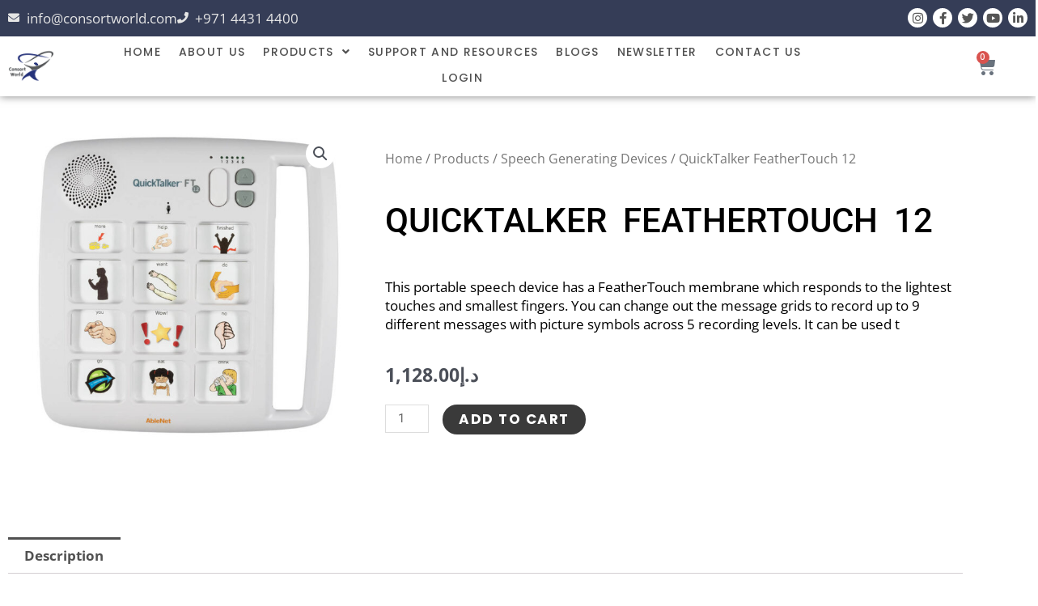

--- FILE ---
content_type: text/css
request_url: https://consortworld.com/wp-content/uploads/elementor/css/post-4.css?ver=1770124671
body_size: 227
content:
.elementor-kit-4{--e-global-color-primary:#54595F;--e-global-color-secondary:#555555;--e-global-color-text:#7A7A7A;--e-global-color-accent:#6E6E6E;--e-global-color-762a7b3:#353D57;--e-global-color-0d4947f:#00C519;--e-global-typography-primary-font-family:"Roboto";--e-global-typography-primary-font-weight:600;--e-global-typography-secondary-font-family:"Roboto Slab";--e-global-typography-secondary-font-weight:400;--e-global-typography-text-font-family:"Roboto";--e-global-typography-text-font-size:1px;--e-global-typography-text-font-weight:400;--e-global-typography-accent-font-family:"Roboto";--e-global-typography-accent-font-weight:500;background-color:var( --e-global-color-astglobalcolor5 );color:var( --e-global-color-astglobalcolor8 );font-family:"Open Sans", Sans-serif;font-size:17px;font-weight:400;font-style:normal;line-height:23px;letter-spacing:0px;--e-preloader-animation-duration:1150ms;--e-preloader-delay:0ms;--e-preloader-color:var( --e-global-color-primary );--e-preloader-size:25px;}.elementor-kit-4 e-page-transition{background-color:#FBFBFB;}.elementor-kit-4 p{margin-block-end:20px;}.elementor-kit-4 h1{font-family:"Roboto", Sans-serif;font-size:42px;font-weight:500;text-transform:uppercase;line-height:50px;letter-spacing:0px;word-spacing:10px;}.elementor-kit-4 h2{font-family:"Roboto", Sans-serif;font-size:30px;text-transform:uppercase;word-spacing:7px;}.elementor-kit-4 h3{font-family:"Montserrat", Sans-serif;font-size:20px;font-weight:700;}.elementor-kit-4 button,.elementor-kit-4 input[type="button"],.elementor-kit-4 input[type="submit"],.elementor-kit-4 .elementor-button{font-family:"Poppins", Sans-serif;font-size:15px;font-weight:500;text-transform:uppercase;line-height:15px;letter-spacing:1.5px;border-style:solid;border-width:1px 1px 1px 1px;border-color:#BFBFBF;border-radius:50px 50px 50px 50px;padding:15px 50px 15px 50px;}.elementor-section.elementor-section-boxed > .elementor-container{max-width:1200px;}.e-con{--container-max-width:1200px;}.elementor-widget:not(:last-child){margin-block-end:20px;}.elementor-element{--widgets-spacing:20px 20px;--widgets-spacing-row:20px;--widgets-spacing-column:20px;}{}h1.entry-title{display:var(--page-title-display);}@media(max-width:1024px){.elementor-section.elementor-section-boxed > .elementor-container{max-width:1024px;}.e-con{--container-max-width:1024px;}}@media(max-width:767px){.elementor-section.elementor-section-boxed > .elementor-container{max-width:767px;}.e-con{--container-max-width:767px;}}

--- FILE ---
content_type: text/css
request_url: https://consortworld.com/wp-content/uploads/elementor/css/post-61.css?ver=1770124671
body_size: 2214
content:
.elementor-61 .elementor-element.elementor-element-9a67184:not(.elementor-motion-effects-element-type-background), .elementor-61 .elementor-element.elementor-element-9a67184 > .elementor-motion-effects-container > .elementor-motion-effects-layer{background-color:var( --e-global-color-762a7b3 );}.elementor-61 .elementor-element.elementor-element-9a67184{transition:background 0.3s, border 0.3s, border-radius 0.3s, box-shadow 0.3s;}.elementor-61 .elementor-element.elementor-element-9a67184 > .elementor-background-overlay{transition:background 0.3s, border-radius 0.3s, opacity 0.3s;}.elementor-bc-flex-widget .elementor-61 .elementor-element.elementor-element-e6d9240.elementor-column .elementor-widget-wrap{align-items:center;}.elementor-61 .elementor-element.elementor-element-e6d9240.elementor-column.elementor-element[data-element_type="column"] > .elementor-widget-wrap.elementor-element-populated{align-content:center;align-items:center;}.elementor-61 .elementor-element.elementor-element-c8be676 .elementor-icon-list-items:not(.elementor-inline-items) .elementor-icon-list-item:not(:last-child){padding-block-end:calc(30px/2);}.elementor-61 .elementor-element.elementor-element-c8be676 .elementor-icon-list-items:not(.elementor-inline-items) .elementor-icon-list-item:not(:first-child){margin-block-start:calc(30px/2);}.elementor-61 .elementor-element.elementor-element-c8be676 .elementor-icon-list-items.elementor-inline-items .elementor-icon-list-item{margin-inline:calc(30px/2);}.elementor-61 .elementor-element.elementor-element-c8be676 .elementor-icon-list-items.elementor-inline-items{margin-inline:calc(-30px/2);}.elementor-61 .elementor-element.elementor-element-c8be676 .elementor-icon-list-items.elementor-inline-items .elementor-icon-list-item:after{inset-inline-end:calc(-30px/2);}.elementor-61 .elementor-element.elementor-element-c8be676 .elementor-icon-list-icon i{color:var( --e-global-color-astglobalcolor6 );transition:color 0.3s;}.elementor-61 .elementor-element.elementor-element-c8be676 .elementor-icon-list-icon svg{fill:var( --e-global-color-astglobalcolor6 );transition:fill 0.3s;}.elementor-61 .elementor-element.elementor-element-c8be676{--e-icon-list-icon-size:14px;--icon-vertical-offset:0px;}.elementor-61 .elementor-element.elementor-element-c8be676 .elementor-icon-list-text{color:var( --e-global-color-astglobalcolor6 );transition:color 0.3s;}.elementor-61 .elementor-element.elementor-element-332a172{--grid-template-columns:repeat(5, auto);--icon-size:15px;--grid-column-gap:7px;--grid-row-gap:0px;}.elementor-61 .elementor-element.elementor-element-332a172 .elementor-widget-container{text-align:right;}.elementor-61 .elementor-element.elementor-element-332a172 .elementor-social-icon{background-color:var( --e-global-color-astglobalcolor5 );--icon-padding:0.3em;}.elementor-61 .elementor-element.elementor-element-332a172 .elementor-social-icon i{color:var( --e-global-color-secondary );}.elementor-61 .elementor-element.elementor-element-332a172 .elementor-social-icon svg{fill:var( --e-global-color-secondary );}.elementor-61 .elementor-element.elementor-element-332a172 .elementor-icon{border-radius:30px 30px 30px 30px;}.elementor-61 .elementor-element.elementor-element-f8a2f74:not(.elementor-motion-effects-element-type-background), .elementor-61 .elementor-element.elementor-element-f8a2f74 > .elementor-motion-effects-container > .elementor-motion-effects-layer{background-color:var( --e-global-color-astglobalcolor5 );}.elementor-61 .elementor-element.elementor-element-f8a2f74{box-shadow:0px 0px 10px 0px rgba(0,0,0,0.5);transition:background 0.3s, border 0.3s, border-radius 0.3s, box-shadow 0.3s;}.elementor-61 .elementor-element.elementor-element-f8a2f74 > .elementor-background-overlay{transition:background 0.3s, border-radius 0.3s, opacity 0.3s;}.elementor-bc-flex-widget .elementor-61 .elementor-element.elementor-element-2d8b37c.elementor-column .elementor-widget-wrap{align-items:center;}.elementor-61 .elementor-element.elementor-element-2d8b37c.elementor-column.elementor-element[data-element_type="column"] > .elementor-widget-wrap.elementor-element-populated{align-content:center;align-items:center;}.elementor-61 .elementor-element.elementor-element-40bea1c .hfe-site-logo-container, .elementor-61 .elementor-element.elementor-element-40bea1c .hfe-caption-width figcaption{text-align:left;}.elementor-61 .elementor-element.elementor-element-40bea1c .hfe-site-logo .hfe-site-logo-container img{width:60%;}.elementor-61 .elementor-element.elementor-element-40bea1c .widget-image-caption{margin-top:0px;margin-bottom:0px;}.elementor-61 .elementor-element.elementor-element-40bea1c > .elementor-widget-container{margin:-10px -10px -10px -10px;}.elementor-61 .elementor-element.elementor-element-40bea1c .hfe-site-logo-set .hfe-site-logo-container{background-color:#FFFFFF;}.elementor-61 .elementor-element.elementor-element-40bea1c .hfe-site-logo-container .hfe-site-logo-img{border-style:solid;border-width:1px 1px 1px 1px;border-color:#FFFFFF;}.elementor-61 .elementor-element.elementor-element-3c4a1fd:not(.elementor-motion-effects-element-type-background) > .elementor-widget-wrap, .elementor-61 .elementor-element.elementor-element-3c4a1fd > .elementor-widget-wrap > .elementor-motion-effects-container > .elementor-motion-effects-layer{background-color:#FFFFFF;}.elementor-bc-flex-widget .elementor-61 .elementor-element.elementor-element-3c4a1fd.elementor-column .elementor-widget-wrap{align-items:space-around;}.elementor-61 .elementor-element.elementor-element-3c4a1fd.elementor-column.elementor-element[data-element_type="column"] > .elementor-widget-wrap.elementor-element-populated{align-content:space-around;align-items:space-around;}.elementor-61 .elementor-element.elementor-element-3c4a1fd > .elementor-element-populated{transition:background 0.3s, border 0.3s, border-radius 0.3s, box-shadow 0.3s;margin:0px 0px 0px 0px;--e-column-margin-right:0px;--e-column-margin-left:0px;padding:0px 0px 0px 0px;}.elementor-61 .elementor-element.elementor-element-3c4a1fd > .elementor-element-populated > .elementor-background-overlay{transition:background 0.3s, border-radius 0.3s, opacity 0.3s;}.elementor-61 .elementor-element.elementor-element-6fe716d .menu-item a.hfe-menu-item{padding-left:11px;padding-right:11px;}.elementor-61 .elementor-element.elementor-element-6fe716d .menu-item a.hfe-sub-menu-item{padding-left:calc( 11px + 20px );padding-right:11px;}.elementor-61 .elementor-element.elementor-element-6fe716d .hfe-nav-menu__layout-vertical .menu-item ul ul a.hfe-sub-menu-item{padding-left:calc( 11px + 40px );padding-right:11px;}.elementor-61 .elementor-element.elementor-element-6fe716d .hfe-nav-menu__layout-vertical .menu-item ul ul ul a.hfe-sub-menu-item{padding-left:calc( 11px + 60px );padding-right:11px;}.elementor-61 .elementor-element.elementor-element-6fe716d .hfe-nav-menu__layout-vertical .menu-item ul ul ul ul a.hfe-sub-menu-item{padding-left:calc( 11px + 80px );padding-right:11px;}.elementor-61 .elementor-element.elementor-element-6fe716d .menu-item a.hfe-menu-item, .elementor-61 .elementor-element.elementor-element-6fe716d .menu-item a.hfe-sub-menu-item{padding-top:14px;padding-bottom:14px;}body:not(.rtl) .elementor-61 .elementor-element.elementor-element-6fe716d .hfe-nav-menu__layout-horizontal .hfe-nav-menu > li.menu-item:not(:last-child){margin-right:0px;}body.rtl .elementor-61 .elementor-element.elementor-element-6fe716d .hfe-nav-menu__layout-horizontal .hfe-nav-menu > li.menu-item:not(:last-child){margin-left:0px;}.elementor-61 .elementor-element.elementor-element-6fe716d nav:not(.hfe-nav-menu__layout-horizontal) .hfe-nav-menu > li.menu-item:not(:last-child){margin-bottom:0px;}body:not(.rtl) .elementor-61 .elementor-element.elementor-element-6fe716d .hfe-nav-menu__layout-horizontal .hfe-nav-menu > li.menu-item{margin-bottom:4px;}.elementor-61 .elementor-element.elementor-element-6fe716d .sub-menu{border-radius:10px 10px 10px 10px;}.elementor-61 .elementor-element.elementor-element-6fe716d .sub-menu li.menu-item:first-child{border-top-left-radius:10px;border-top-right-radius:10px;overflow:hidden;}.elementor-61 .elementor-element.elementor-element-6fe716d .sub-menu li.menu-item:last-child{border-bottom-right-radius:10px;border-bottom-left-radius:10px;overflow:hidden;}.elementor-61 .elementor-element.elementor-element-6fe716d nav.hfe-dropdown{border-radius:10px 10px 10px 10px;}.elementor-61 .elementor-element.elementor-element-6fe716d nav.hfe-dropdown li.menu-item:first-child{border-top-left-radius:10px;border-top-right-radius:10px;overflow:hidden;}.elementor-61 .elementor-element.elementor-element-6fe716d nav.hfe-dropdown li.menu-item:last-child{border-bottom-right-radius:10px;border-bottom-left-radius:10px;overflow:hidden;}.elementor-61 .elementor-element.elementor-element-6fe716d nav.hfe-dropdown-expandible{border-radius:10px 10px 10px 10px;}.elementor-61 .elementor-element.elementor-element-6fe716d nav.hfe-dropdown-expandible li.menu-item:first-child{border-top-left-radius:10px;border-top-right-radius:10px;overflow:hidden;}.elementor-61 .elementor-element.elementor-element-6fe716d nav.hfe-dropdown-expandible li.menu-item:last-child{border-bottom-right-radius:10px;border-bottom-left-radius:10px;overflow:hidden;}.elementor-61 .elementor-element.elementor-element-6fe716d ul.sub-menu{width:424px;}.elementor-61 .elementor-element.elementor-element-6fe716d .sub-menu li a.hfe-sub-menu-item,
						.elementor-61 .elementor-element.elementor-element-6fe716d nav.hfe-dropdown li a.hfe-menu-item,
						.elementor-61 .elementor-element.elementor-element-6fe716d nav.hfe-dropdown-expandible li a.hfe-menu-item{padding-left:40px;padding-right:40px;}.elementor-61 .elementor-element.elementor-element-6fe716d nav.hfe-dropdown-expandible a.hfe-sub-menu-item,
						.elementor-61 .elementor-element.elementor-element-6fe716d nav.hfe-dropdown li a.hfe-sub-menu-item{padding-left:calc( 40px + 20px );padding-right:40px;}.elementor-61 .elementor-element.elementor-element-6fe716d .hfe-dropdown .menu-item ul ul a.hfe-sub-menu-item,
						.elementor-61 .elementor-element.elementor-element-6fe716d .hfe-dropdown-expandible .menu-item ul ul a.hfe-sub-menu-item{padding-left:calc( 40px + 40px );padding-right:40px;}.elementor-61 .elementor-element.elementor-element-6fe716d .hfe-dropdown .menu-item ul ul ul a.hfe-sub-menu-item,
						.elementor-61 .elementor-element.elementor-element-6fe716d .hfe-dropdown-expandible .menu-item ul ul ul a.hfe-sub-menu-item{padding-left:calc( 40px + 60px );padding-right:40px;}.elementor-61 .elementor-element.elementor-element-6fe716d .hfe-dropdown .menu-item ul ul ul ul a.hfe-sub-menu-item,
						.elementor-61 .elementor-element.elementor-element-6fe716d .hfe-dropdown-expandible .menu-item ul ul ul ul a.hfe-sub-menu-item{padding-left:calc( 40px + 80px );padding-right:40px;}.elementor-61 .elementor-element.elementor-element-6fe716d .sub-menu a.hfe-sub-menu-item,
						 .elementor-61 .elementor-element.elementor-element-6fe716d nav.hfe-dropdown li a.hfe-menu-item,
						 .elementor-61 .elementor-element.elementor-element-6fe716d nav.hfe-dropdown li a.hfe-sub-menu-item,
						 .elementor-61 .elementor-element.elementor-element-6fe716d nav.hfe-dropdown-expandible li a.hfe-menu-item,
						 .elementor-61 .elementor-element.elementor-element-6fe716d nav.hfe-dropdown-expandible li a.hfe-sub-menu-item{padding-top:25px;padding-bottom:25px;}.elementor-61 .elementor-element.elementor-element-6fe716d nav.hfe-nav-menu__layout-horizontal:not(.hfe-dropdown) ul.sub-menu, .elementor-61 .elementor-element.elementor-element-6fe716d nav.hfe-nav-menu__layout-expandible.menu-is-active, .elementor-61 .elementor-element.elementor-element-6fe716d nav.hfe-nav-menu__layout-vertical:not(.hfe-dropdown) ul.sub-menu{margin-top:0px;}.elementor-61 .elementor-element.elementor-element-6fe716d .hfe-dropdown.menu-is-active{margin-top:0px;}.elementor-61 .elementor-element.elementor-element-6fe716d .hfe-nav-menu__toggle{margin:0 auto;}.elementor-61 .elementor-element.elementor-element-6fe716d a.hfe-menu-item, .elementor-61 .elementor-element.elementor-element-6fe716d a.hfe-sub-menu-item{font-family:"Poppins", Sans-serif;font-size:14px;font-weight:500;text-transform:uppercase;line-height:0.7px;letter-spacing:1.3px;}.elementor-61 .elementor-element.elementor-element-6fe716d .menu-item.current-menu-item a.hfe-menu-item,
								.elementor-61 .elementor-element.elementor-element-6fe716d .menu-item.current-menu-ancestor a.hfe-menu-item{color:var( --e-global-color-astglobalcolor1 );}.elementor-61 .elementor-element.elementor-element-6fe716d .sub-menu a.hfe-sub-menu-item,
								.elementor-61 .elementor-element.elementor-element-6fe716d .elementor-menu-toggle,
								.elementor-61 .elementor-element.elementor-element-6fe716d nav.hfe-dropdown li a.hfe-menu-item,
								.elementor-61 .elementor-element.elementor-element-6fe716d nav.hfe-dropdown li a.hfe-sub-menu-item,
								.elementor-61 .elementor-element.elementor-element-6fe716d nav.hfe-dropdown-expandible li a.hfe-menu-item,
								.elementor-61 .elementor-element.elementor-element-6fe716d nav.hfe-dropdown-expandible li a.hfe-sub-menu-item{color:var( --e-global-color-astglobalcolor6 );}.elementor-61 .elementor-element.elementor-element-6fe716d .sub-menu,
								.elementor-61 .elementor-element.elementor-element-6fe716d nav.hfe-dropdown,
								.elementor-61 .elementor-element.elementor-element-6fe716d nav.hfe-dropdown-expandible,
								.elementor-61 .elementor-element.elementor-element-6fe716d nav.hfe-dropdown .menu-item a.hfe-menu-item,
								.elementor-61 .elementor-element.elementor-element-6fe716d nav.hfe-dropdown .menu-item a.hfe-sub-menu-item{background-color:var( --e-global-color-762a7b3 );}.elementor-61 .elementor-element.elementor-element-6fe716d .sub-menu a.hfe-sub-menu-item:hover,
								.elementor-61 .elementor-element.elementor-element-6fe716d .elementor-menu-toggle:hover,
								.elementor-61 .elementor-element.elementor-element-6fe716d nav.hfe-dropdown li a.hfe-menu-item:hover,
								.elementor-61 .elementor-element.elementor-element-6fe716d nav.hfe-dropdown li a.hfe-sub-menu-item:hover,
								.elementor-61 .elementor-element.elementor-element-6fe716d nav.hfe-dropdown-expandible li a.hfe-menu-item:hover,
								.elementor-61 .elementor-element.elementor-element-6fe716d nav.hfe-dropdown-expandible li a.hfe-sub-menu-item:hover{color:var( --e-global-color-762a7b3 );}.elementor-61 .elementor-element.elementor-element-6fe716d .sub-menu a.hfe-sub-menu-item:hover,
								.elementor-61 .elementor-element.elementor-element-6fe716d nav.hfe-dropdown li a.hfe-menu-item:hover,
								.elementor-61 .elementor-element.elementor-element-6fe716d nav.hfe-dropdown li a.hfe-sub-menu-item:hover,
								.elementor-61 .elementor-element.elementor-element-6fe716d nav.hfe-dropdown-expandible li a.hfe-menu-item:hover,
								.elementor-61 .elementor-element.elementor-element-6fe716d nav.hfe-dropdown-expandible li a.hfe-sub-menu-item:hover{background-color:var( --e-global-color-astglobalcolor4 );}.elementor-61 .elementor-element.elementor-element-6fe716d .sub-menu .menu-item.current-menu-item a.hfe-sub-menu-item.hfe-sub-menu-item-active,
							.elementor-61 .elementor-element.elementor-element-6fe716d nav.hfe-dropdown .menu-item.current-menu-item a.hfe-menu-item,
							.elementor-61 .elementor-element.elementor-element-6fe716d nav.hfe-dropdown .menu-item.current-menu-ancestor a.hfe-menu-item,
							.elementor-61 .elementor-element.elementor-element-6fe716d nav.hfe-dropdown .sub-menu .menu-item.current-menu-item a.hfe-sub-menu-item.hfe-sub-menu-item-active
							{color:var( --e-global-color-762a7b3 );}.elementor-61 .elementor-element.elementor-element-6fe716d .sub-menu .menu-item.current-menu-item a.hfe-sub-menu-item.hfe-sub-menu-item-active,
							.elementor-61 .elementor-element.elementor-element-6fe716d nav.hfe-dropdown .menu-item.current-menu-item a.hfe-menu-item,
							.elementor-61 .elementor-element.elementor-element-6fe716d nav.hfe-dropdown .menu-item.current-menu-ancestor a.hfe-menu-item,
							.elementor-61 .elementor-element.elementor-element-6fe716d nav.hfe-dropdown .sub-menu .menu-item.current-menu-item a.hfe-sub-menu-item.hfe-sub-menu-item-active{background-color:#EEEEEE;}
							.elementor-61 .elementor-element.elementor-element-6fe716d .sub-menu li a.hfe-sub-menu-item,
							.elementor-61 .elementor-element.elementor-element-6fe716d nav.hfe-dropdown li a.hfe-sub-menu-item,
							.elementor-61 .elementor-element.elementor-element-6fe716d nav.hfe-dropdown li a.hfe-menu-item,
							.elementor-61 .elementor-element.elementor-element-6fe716d nav.hfe-dropdown-expandible li a.hfe-menu-item,
							.elementor-61 .elementor-element.elementor-element-6fe716d nav.hfe-dropdown-expandible li a.hfe-sub-menu-item{font-size:13px;}.elementor-61 .elementor-element.elementor-element-6fe716d .hfe-nav-menu .sub-menu,
								.elementor-61 .elementor-element.elementor-element-6fe716d nav.hfe-dropdown,
						 		.elementor-61 .elementor-element.elementor-element-6fe716d nav.hfe-dropdown-expandible{box-shadow:1px 1px 10px 0px rgba(0,0,0,0.5);}.elementor-61 .elementor-element.elementor-element-6fe716d .sub-menu li.menu-item:not(:last-child),
						.elementor-61 .elementor-element.elementor-element-6fe716d nav.hfe-dropdown li.menu-item:not(:last-child),
						.elementor-61 .elementor-element.elementor-element-6fe716d nav.hfe-dropdown-expandible li.menu-item:not(:last-child){border-bottom-style:solid;border-bottom-color:#c4c4c4;border-bottom-width:1px;}.elementor-61 .elementor-element.elementor-element-48c6e93:not(.elementor-motion-effects-element-type-background) > .elementor-widget-wrap, .elementor-61 .elementor-element.elementor-element-48c6e93 > .elementor-widget-wrap > .elementor-motion-effects-container > .elementor-motion-effects-layer{background-color:#FFFFFF;}.elementor-bc-flex-widget .elementor-61 .elementor-element.elementor-element-48c6e93.elementor-column .elementor-widget-wrap{align-items:center;}.elementor-61 .elementor-element.elementor-element-48c6e93.elementor-column.elementor-element[data-element_type="column"] > .elementor-widget-wrap.elementor-element-populated{align-content:center;align-items:center;}.elementor-61 .elementor-element.elementor-element-48c6e93.elementor-column > .elementor-widget-wrap{justify-content:flex-end;}.elementor-61 .elementor-element.elementor-element-48c6e93 > .elementor-element-populated{transition:background 0.3s, border 0.3s, border-radius 0.3s, box-shadow 0.3s;}.elementor-61 .elementor-element.elementor-element-48c6e93 > .elementor-element-populated > .elementor-background-overlay{transition:background 0.3s, border-radius 0.3s, opacity 0.3s;}.elementor-61 .elementor-element.elementor-element-60bb492{width:var( --container-widget-width, 44.134% );max-width:44.134%;--container-widget-width:44.134%;--container-widget-flex-grow:0;--main-alignment:center;--divider-style:solid;--subtotal-divider-style:solid;--elementor-remove-from-cart-button:none;--remove-from-cart-button:block;--toggle-button-border-width:0px;--toggle-button-border-radius:0px;--toggle-icon-size:24px;--cart-border-style:none;--product-price-color:var( --e-global-color-762a7b3 );--cart-footer-layout:1fr;--products-max-height-sidecart:calc(100vh - 300px);--products-max-height-minicart:calc(100vh - 450px);}.elementor-61 .elementor-element.elementor-element-60bb492 .widget_shopping_cart_content{--subtotal-divider-left-width:0;--subtotal-divider-right-width:0;}body.elementor-page-61:not(.elementor-motion-effects-element-type-background), body.elementor-page-61 > .elementor-motion-effects-container > .elementor-motion-effects-layer{background-color:#FFFFFF;}@media(min-width:768px){.elementor-61 .elementor-element.elementor-element-2d8b37c{width:10%;}.elementor-61 .elementor-element.elementor-element-3c4a1fd{width:69.332%;}.elementor-61 .elementor-element.elementor-element-48c6e93{width:20%;}}@media(max-width:1024px) and (min-width:768px){.elementor-61 .elementor-element.elementor-element-e6d9240{width:80%;}.elementor-61 .elementor-element.elementor-element-6d4a828{width:20%;}.elementor-61 .elementor-element.elementor-element-2d8b37c{width:10%;}.elementor-61 .elementor-element.elementor-element-3c4a1fd{width:80%;}.elementor-61 .elementor-element.elementor-element-48c6e93{width:10%;}}@media(max-width:1024px){.elementor-61 .elementor-element.elementor-element-332a172{--grid-template-columns:repeat(5, auto);--icon-size:12px;}.elementor-61 .elementor-element.elementor-element-40bea1c .hfe-site-logo .hfe-site-logo-container img{width:100%;}.elementor-bc-flex-widget .elementor-61 .elementor-element.elementor-element-3c4a1fd.elementor-column .elementor-widget-wrap{align-items:center;}.elementor-61 .elementor-element.elementor-element-3c4a1fd.elementor-column.elementor-element[data-element_type="column"] > .elementor-widget-wrap.elementor-element-populated{align-content:center;align-items:center;}.elementor-61 .elementor-element.elementor-element-3c4a1fd.elementor-column > .elementor-widget-wrap{justify-content:flex-end;}body:not(.rtl) .elementor-61 .elementor-element.elementor-element-6fe716d.hfe-nav-menu__breakpoint-tablet .hfe-nav-menu__layout-horizontal .hfe-nav-menu > li.menu-item:not(:last-child){margin-right:0px;}body .elementor-61 .elementor-element.elementor-element-6fe716d nav.hfe-nav-menu__layout-vertical .hfe-nav-menu > li.menu-item:not(:last-child){margin-bottom:0px;}.elementor-61 .elementor-element.elementor-element-6fe716d nav.hfe-nav-menu__layout-horizontal:not(.hfe-dropdown) ul.sub-menu, .elementor-61 .elementor-element.elementor-element-6fe716d nav.hfe-nav-menu__layout-expandible.menu-is-active, .elementor-61 .elementor-element.elementor-element-6fe716d nav.hfe-nav-menu__layout-vertical:not(.hfe-dropdown) ul.sub-menu{margin-top:5px;}.elementor-61 .elementor-element.elementor-element-6fe716d .hfe-dropdown.menu-is-active{margin-top:5px;}.elementor-61 .elementor-element.elementor-element-6fe716d{width:var( --container-widget-width, 12.53% );max-width:12.53%;--container-widget-width:12.53%;--container-widget-flex-grow:0;}.elementor-61 .elementor-element.elementor-element-6fe716d > .elementor-widget-container{margin:10px 10px 10px 10px;}.elementor-61 .elementor-element.elementor-element-60bb492{width:var( --container-widget-width, 85.625px );max-width:85.625px;--container-widget-width:85.625px;--container-widget-flex-grow:0;}}@media(max-width:767px){.elementor-61 .elementor-element.elementor-element-e6d9240{width:100%;}.elementor-61 .elementor-element.elementor-element-6d4a828{width:100%;}.elementor-61 .elementor-element.elementor-element-6d4a828.elementor-column > .elementor-widget-wrap{justify-content:center;}.elementor-61 .elementor-element.elementor-element-332a172 .elementor-widget-container{text-align:center;}.elementor-61 .elementor-element.elementor-element-332a172{--icon-size:15px;}.elementor-61 .elementor-element.elementor-element-2d8b37c{width:20%;}.elementor-61 .elementor-element.elementor-element-40bea1c .hfe-site-logo-container, .elementor-61 .elementor-element.elementor-element-40bea1c .hfe-caption-width figcaption{text-align:left;}.elementor-61 .elementor-element.elementor-element-40bea1c .hfe-site-logo .hfe-site-logo-container img{width:65%;}.elementor-61 .elementor-element.elementor-element-3c4a1fd{width:50%;}.elementor-61 .elementor-element.elementor-element-3c4a1fd.elementor-column > .elementor-widget-wrap{justify-content:center;}.elementor-61 .elementor-element.elementor-element-3c4a1fd > .elementor-element-populated{padding:0% 0% 0% 40%;}body:not(.rtl) .elementor-61 .elementor-element.elementor-element-6fe716d.hfe-nav-menu__breakpoint-mobile .hfe-nav-menu__layout-horizontal .hfe-nav-menu > li.menu-item:not(:last-child){margin-right:0px;}body .elementor-61 .elementor-element.elementor-element-6fe716d nav.hfe-nav-menu__layout-vertical .hfe-nav-menu > li.menu-item:not(:last-child){margin-bottom:0px;}.elementor-61 .elementor-element.elementor-element-6fe716d > .elementor-widget-container{padding:0px 0px 0px 0px;}.elementor-61 .elementor-element.elementor-element-6fe716d{--container-widget-width:29.266%;--container-widget-flex-grow:0;width:var( --container-widget-width, 29.266% );max-width:29.266%;}.elementor-61 .elementor-element.elementor-element-48c6e93{width:30%;}.elementor-bc-flex-widget .elementor-61 .elementor-element.elementor-element-48c6e93.elementor-column .elementor-widget-wrap{align-items:flex-end;}.elementor-61 .elementor-element.elementor-element-48c6e93.elementor-column.elementor-element[data-element_type="column"] > .elementor-widget-wrap.elementor-element-populated{align-content:flex-end;align-items:flex-end;}.elementor-61 .elementor-element.elementor-element-48c6e93.elementor-column > .elementor-widget-wrap{justify-content:flex-end;}.elementor-61 .elementor-element.elementor-element-60bb492 > .elementor-widget-container{margin:0px 0px 0px 0px;padding:0px 0px 0px 0px;}.elementor-61 .elementor-element.elementor-element-60bb492{--container-widget-width:100%;--container-widget-flex-grow:0;width:var( --container-widget-width, 100% );max-width:100%;align-self:center;--toggle-icon-size:17px;}}

--- FILE ---
content_type: text/css
request_url: https://consortworld.com/wp-content/uploads/elementor/css/post-367.css?ver=1770124671
body_size: 1058
content:
.elementor-367 .elementor-element.elementor-element-d1a0bc8:not(.elementor-motion-effects-element-type-background), .elementor-367 .elementor-element.elementor-element-d1a0bc8 > .elementor-motion-effects-container > .elementor-motion-effects-layer{background-color:#EFEFEF73;}.elementor-367 .elementor-element.elementor-element-d1a0bc8 > .elementor-container{max-width:1300px;min-height:290px;}.elementor-367 .elementor-element.elementor-element-d1a0bc8{transition:background 0.3s, border 0.3s, border-radius 0.3s, box-shadow 0.3s;padding:38px 20px 20px 25px;}.elementor-367 .elementor-element.elementor-element-d1a0bc8 > .elementor-background-overlay{transition:background 0.3s, border-radius 0.3s, opacity 0.3s;}.elementor-367 .elementor-element.elementor-element-45b9193 > .elementor-widget-wrap > .elementor-widget:not(.elementor-widget__width-auto):not(.elementor-widget__width-initial):not(:last-child):not(.elementor-absolute){margin-block-end:20px;}.elementor-367 .elementor-element.elementor-element-45b9193 > .elementor-element-populated{text-align:start;margin:0px 0px 0px 0px;--e-column-margin-right:0px;--e-column-margin-left:0px;padding:0px 0px 0px 0px;}.elementor-367 .elementor-element.elementor-element-8a7b4cb > .elementor-widget-container{padding:0px 0px 0px 0px;}.elementor-367 .elementor-element.elementor-element-8a7b4cb{text-align:start;}.elementor-367 .elementor-element.elementor-element-8a7b4cb .elementor-heading-title{color:#000000;}.elementor-367 .elementor-element.elementor-element-d40b256 > .elementor-widget-container{margin:0px 0px 0px -12px;}.elementor-367 .elementor-element.elementor-element-d40b256 .elementor-nav-menu .elementor-item{font-family:"Open Sans", Sans-serif;font-size:16px;font-weight:400;line-height:20px;letter-spacing:0px;word-spacing:0px;}.elementor-367 .elementor-element.elementor-element-d40b256 .elementor-nav-menu--main .elementor-item{color:#000000;fill:#000000;padding-left:17px;padding-right:17px;padding-top:4px;padding-bottom:4px;}.elementor-367 .elementor-element.elementor-element-d40b256 .elementor-nav-menu--main:not(.e--pointer-framed) .elementor-item:before,
					.elementor-367 .elementor-element.elementor-element-d40b256 .elementor-nav-menu--main:not(.e--pointer-framed) .elementor-item:after{background-color:#EFEFEF73;}.elementor-367 .elementor-element.elementor-element-d40b256 .e--pointer-framed .elementor-item:before,
					.elementor-367 .elementor-element.elementor-element-d40b256 .e--pointer-framed .elementor-item:after{border-color:#EFEFEF73;}.elementor-367 .elementor-element.elementor-element-d40b256 .e--pointer-framed .elementor-item:before{border-width:30px;}.elementor-367 .elementor-element.elementor-element-d40b256 .e--pointer-framed.e--animation-draw .elementor-item:before{border-width:0 0 30px 30px;}.elementor-367 .elementor-element.elementor-element-d40b256 .e--pointer-framed.e--animation-draw .elementor-item:after{border-width:30px 30px 0 0;}.elementor-367 .elementor-element.elementor-element-d40b256 .e--pointer-framed.e--animation-corners .elementor-item:before{border-width:30px 0 0 30px;}.elementor-367 .elementor-element.elementor-element-d40b256 .e--pointer-framed.e--animation-corners .elementor-item:after{border-width:0 30px 30px 0;}.elementor-367 .elementor-element.elementor-element-d40b256 .e--pointer-underline .elementor-item:after,
					 .elementor-367 .elementor-element.elementor-element-d40b256 .e--pointer-overline .elementor-item:before,
					 .elementor-367 .elementor-element.elementor-element-d40b256 .e--pointer-double-line .elementor-item:before,
					 .elementor-367 .elementor-element.elementor-element-d40b256 .e--pointer-double-line .elementor-item:after{height:30px;}.elementor-367 .elementor-element.elementor-element-d40b256{--e-nav-menu-horizontal-menu-item-margin:calc( 2px / 2 );}.elementor-367 .elementor-element.elementor-element-d40b256 .elementor-nav-menu--main:not(.elementor-nav-menu--layout-horizontal) .elementor-nav-menu > li:not(:last-child){margin-bottom:2px;}.elementor-367 .elementor-element.elementor-element-d40b256 .elementor-nav-menu--dropdown .elementor-item, .elementor-367 .elementor-element.elementor-element-d40b256 .elementor-nav-menu--dropdown  .elementor-sub-item{font-size:14px;word-spacing:0px;}.elementor-367 .elementor-element.elementor-element-d40b256 .elementor-nav-menu--dropdown a{padding-left:12px;padding-right:12px;padding-top:6px;padding-bottom:6px;}.elementor-367 .elementor-element.elementor-element-d40b256 .elementor-nav-menu--main > .elementor-nav-menu > li > .elementor-nav-menu--dropdown, .elementor-367 .elementor-element.elementor-element-d40b256 .elementor-nav-menu__container.elementor-nav-menu--dropdown{margin-top:-30px !important;}.elementor-367 .elementor-element.elementor-element-89768d8 > .elementor-element-populated{margin:0px 0px 0px 0px;--e-column-margin-right:0px;--e-column-margin-left:0px;padding:0px 0px 0px 0px;}.elementor-367 .elementor-element.elementor-element-e005a14 .elementor-heading-title{color:#000000;}.elementor-367 .elementor-element.elementor-element-a1d7786{width:var( --container-widget-width, 116.8% );max-width:116.8%;--container-widget-width:116.8%;--container-widget-flex-grow:0;font-size:15px;}.elementor-367 .elementor-element.elementor-element-75043a0{--grid-template-columns:repeat(0, auto);--icon-size:19px;--grid-column-gap:7px;--grid-row-gap:0px;}.elementor-367 .elementor-element.elementor-element-75043a0 .elementor-widget-container{text-align:left;}.elementor-367 .elementor-element.elementor-element-75043a0 .elementor-social-icon{background-color:#FFFFFF00;--icon-padding:0.3em;}.elementor-367 .elementor-element.elementor-element-75043a0 .elementor-social-icon i{color:var( --e-global-color-astglobalcolor8 );}.elementor-367 .elementor-element.elementor-element-75043a0 .elementor-social-icon svg{fill:var( --e-global-color-astglobalcolor8 );}.elementor-367 .elementor-element.elementor-element-75043a0 .elementor-icon{border-radius:30px 30px 30px 30px;}.elementor-367 .elementor-element.elementor-element-9b321b3 > .elementor-element-populated{margin:0px 0px 0px 0px;--e-column-margin-right:0px;--e-column-margin-left:0px;padding:0px 0px 0px 0px;}.elementor-367 .elementor-element.elementor-element-c4b4a8c .elementor-heading-title{color:#000000;}.elementor-367 .elementor-element.elementor-element-84a3294 > .elementor-widget-container{margin:0px 0px 0px -12px;}.elementor-367 .elementor-element.elementor-element-84a3294 .elementor-nav-menu .elementor-item{font-family:"Open Sans", Sans-serif;font-size:16px;font-weight:400;line-height:20px;letter-spacing:0px;word-spacing:0px;}.elementor-367 .elementor-element.elementor-element-84a3294 .elementor-nav-menu--main .elementor-item{color:#000000;fill:#000000;padding-left:17px;padding-right:17px;padding-top:4px;padding-bottom:4px;}.elementor-367 .elementor-element.elementor-element-84a3294 .elementor-nav-menu--main:not(.e--pointer-framed) .elementor-item:before,
					.elementor-367 .elementor-element.elementor-element-84a3294 .elementor-nav-menu--main:not(.e--pointer-framed) .elementor-item:after{background-color:#EFEFEF73;}.elementor-367 .elementor-element.elementor-element-84a3294 .e--pointer-framed .elementor-item:before,
					.elementor-367 .elementor-element.elementor-element-84a3294 .e--pointer-framed .elementor-item:after{border-color:#EFEFEF73;}.elementor-367 .elementor-element.elementor-element-84a3294 .e--pointer-framed .elementor-item:before{border-width:30px;}.elementor-367 .elementor-element.elementor-element-84a3294 .e--pointer-framed.e--animation-draw .elementor-item:before{border-width:0 0 30px 30px;}.elementor-367 .elementor-element.elementor-element-84a3294 .e--pointer-framed.e--animation-draw .elementor-item:after{border-width:30px 30px 0 0;}.elementor-367 .elementor-element.elementor-element-84a3294 .e--pointer-framed.e--animation-corners .elementor-item:before{border-width:30px 0 0 30px;}.elementor-367 .elementor-element.elementor-element-84a3294 .e--pointer-framed.e--animation-corners .elementor-item:after{border-width:0 30px 30px 0;}.elementor-367 .elementor-element.elementor-element-84a3294 .e--pointer-underline .elementor-item:after,
					 .elementor-367 .elementor-element.elementor-element-84a3294 .e--pointer-overline .elementor-item:before,
					 .elementor-367 .elementor-element.elementor-element-84a3294 .e--pointer-double-line .elementor-item:before,
					 .elementor-367 .elementor-element.elementor-element-84a3294 .e--pointer-double-line .elementor-item:after{height:30px;}.elementor-367 .elementor-element.elementor-element-84a3294{--e-nav-menu-horizontal-menu-item-margin:calc( 2px / 2 );}.elementor-367 .elementor-element.elementor-element-84a3294 .elementor-nav-menu--main:not(.elementor-nav-menu--layout-horizontal) .elementor-nav-menu > li:not(:last-child){margin-bottom:2px;}.elementor-367 .elementor-element.elementor-element-84a3294 .elementor-nav-menu--dropdown .elementor-item, .elementor-367 .elementor-element.elementor-element-84a3294 .elementor-nav-menu--dropdown  .elementor-sub-item{font-size:14px;word-spacing:0px;}.elementor-367 .elementor-element.elementor-element-84a3294 .elementor-nav-menu--dropdown a{padding-left:12px;padding-right:12px;padding-top:6px;padding-bottom:6px;}.elementor-367 .elementor-element.elementor-element-84a3294 .elementor-nav-menu--main > .elementor-nav-menu > li > .elementor-nav-menu--dropdown, .elementor-367 .elementor-element.elementor-element-84a3294 .elementor-nav-menu__container.elementor-nav-menu--dropdown{margin-top:-30px !important;}.elementor-367 .elementor-element.elementor-element-9693ded{text-align:start;}.elementor-bc-flex-widget .elementor-367 .elementor-element.elementor-element-5c426c4.elementor-column .elementor-widget-wrap{align-items:flex-start;}.elementor-367 .elementor-element.elementor-element-5c426c4.elementor-column.elementor-element[data-element_type="column"] > .elementor-widget-wrap.elementor-element-populated{align-content:flex-start;align-items:flex-start;}.elementor-367 .elementor-element.elementor-element-d8e0c0d > .elementor-widget-container{margin:0px 58px 0px 0px;}.elementor-367 .elementor-element.elementor-element-d8e0c0d{text-align:start;}.elementor-367 .elementor-element.elementor-element-d8e0c0d img{width:42%;}.elementor-367 .elementor-element.elementor-element-014c36f{font-size:12px;line-height:20px;}@media(max-width:1024px){.elementor-367 .elementor-element.elementor-element-75043a0{--grid-template-columns:repeat(0, auto);--icon-size:12px;}}@media(max-width:767px){.elementor-367 .elementor-element.elementor-element-8a7b4cb > .elementor-widget-container{margin:0px 0px 0px -13px;}.elementor-367 .elementor-element.elementor-element-89768d8 > .elementor-element-populated{padding:1px 1px 1px 1px;}.elementor-367 .elementor-element.elementor-element-75043a0{--grid-template-columns:repeat(5, auto);--icon-size:15px;}.elementor-367 .elementor-element.elementor-element-9b321b3 > .elementor-element-populated{padding:1px 1px 1px 1px;}}/* Start custom CSS for nav-menu, class: .elementor-element-d40b256 */.elementor-nav-menu--dropdown{
    min-width: 100% !important;
}/* End custom CSS */
/* Start custom CSS for nav-menu, class: .elementor-element-84a3294 */.elementor-nav-menu--dropdown{
    min-width: 100% !important;
}/* End custom CSS */

--- FILE ---
content_type: text/css
request_url: https://consortworld.com/wp-content/uploads/elementor/css/post-750.css?ver=1770125709
body_size: 429
content:
.elementor-750 .elementor-element.elementor-element-1dfc74d > .elementor-element-populated{margin:25px 25px 25px 25px;--e-column-margin-right:25px;--e-column-margin-left:25px;}.elementor-bc-flex-widget .elementor-750 .elementor-element.elementor-element-925850a.elementor-column .elementor-widget-wrap{align-items:center;}.elementor-750 .elementor-element.elementor-element-925850a.elementor-column.elementor-element[data-element_type="column"] > .elementor-widget-wrap.elementor-element-populated{align-content:center;align-items:center;}.elementor-750 .elementor-element.elementor-element-85e6e19 .cart button, .elementor-750 .elementor-element.elementor-element-85e6e19 .cart .button{transition:all 0.2s;}.elementor-750 .elementor-element.elementor-element-85e6e19 .quantity .qty{transition:all 0.2s;}.woocommerce .elementor-750 .elementor-element.elementor-element-c2420d5 .woocommerce-Tabs-panel h2{color:var( --e-global-color-astglobalcolor5 );}.woocommerce .elementor-750 .elementor-element.elementor-element-c2420d5 .woocommerce-tabs .woocommerce-Tabs-panel h2{font-size:1px;}.elementor-750 .elementor-element.elementor-element-735cf19 > .elementor-container{max-width:1200px;}.elementor-750 .elementor-element.elementor-element-735cf19{margin-top:35px;margin-bottom:35px;padding:45px 45px 45px 45px;}.elementor-750 .elementor-element.elementor-element-18038b7.elementor-wc-products ul.products li.product{text-align:center;border-style:solid;border-width:4px 4px 4px 4px;border-radius:15px;padding:15px 15px 15px 15px;box-shadow:0px 0px 10px 0px #D2CDCD;border-color:#FFFFFF;}.elementor-750 .elementor-element.elementor-element-18038b7.elementor-wc-products  ul.products{grid-column-gap:50px;grid-row-gap:33px;}.elementor-750 .elementor-element.elementor-element-18038b7.elementor-wc-products .attachment-woocommerce_thumbnail{margin-bottom:23px;}.elementor-750 .elementor-element.elementor-element-18038b7.elementor-wc-products ul.products li.product .woocommerce-loop-product__title, .elementor-750 .elementor-element.elementor-element-18038b7.elementor-wc-products ul.products li.product .woocommerce-loop-category__title{font-family:"Montserrat", Sans-serif;font-weight:600;text-transform:capitalize;line-height:25px;letter-spacing:-0.5px;word-spacing:2px;}.woocommerce .elementor-750 .elementor-element.elementor-element-18038b7.elementor-wc-products .products > h2{font-size:30px;font-weight:500;text-transform:capitalize;}.elementor-750 .elementor-element.elementor-element-18038b7.elementor-wc-products ul.products li.product .button{font-family:"Poppins", Sans-serif;font-size:15px;font-weight:500;text-transform:uppercase;line-height:15px;letter-spacing:1.5px;border-radius:50px 50px 50px 50px;padding:8px 50px 15px 50px;}.elementor-750 .elementor-element.elementor-element-18038b7.elementor-wc-products ul.products li.product span.onsale{display:block;}@media(min-width:768px){.elementor-750 .elementor-element.elementor-element-1dfc74d{width:38.832%;}.elementor-750 .elementor-element.elementor-element-925850a{width:61.168%;}}@media(max-width:1024px){.elementor-750 .elementor-element.elementor-element-18038b7.elementor-wc-products  ul.products{grid-column-gap:20px;grid-row-gap:40px;}}@media(max-width:767px){.elementor-750 .elementor-element.elementor-element-18038b7.elementor-wc-products  ul.products{grid-column-gap:20px;grid-row-gap:40px;}}

--- FILE ---
content_type: text/css
request_url: https://consortworld.com/wp-content/uploads/elementor/css/post-2347.css?ver=1770124671
body_size: 215
content:
.elementor-2347 .elementor-element.elementor-element-8d08a1d > .elementor-container{min-height:772px;}.elementor-2347 .elementor-element.elementor-element-5b788c1{text-align:center;}.elementor-2347 .elementor-element.elementor-element-9b04975 > .elementor-widget-container{margin:11px 30px 11px 30px;padding:0px 25px 0px 25px;}.elementor-2347 .elementor-element.elementor-element-9b04975 .elementor-field-group{padding-right:calc( 13px/2 );padding-left:calc( 13px/2 );margin-bottom:15px;}.elementor-2347 .elementor-element.elementor-element-9b04975 .elementor-form-fields-wrapper{margin-left:calc( -13px/2 );margin-right:calc( -13px/2 );margin-bottom:-15px;}.elementor-2347 .elementor-element.elementor-element-9b04975 .elementor-field-group.recaptcha_v3-bottomleft, .elementor-2347 .elementor-element.elementor-element-9b04975 .elementor-field-group.recaptcha_v3-bottomright{margin-bottom:0;}body.rtl .elementor-2347 .elementor-element.elementor-element-9b04975 .elementor-labels-inline .elementor-field-group > label{padding-left:7px;}body:not(.rtl) .elementor-2347 .elementor-element.elementor-element-9b04975 .elementor-labels-inline .elementor-field-group > label{padding-right:7px;}body .elementor-2347 .elementor-element.elementor-element-9b04975 .elementor-labels-above .elementor-field-group > label{padding-bottom:7px;}.elementor-2347 .elementor-element.elementor-element-9b04975 .elementor-field-group > label{font-size:13px;}.elementor-2347 .elementor-element.elementor-element-9b04975 .elementor-field-type-html{padding-bottom:0px;}.elementor-2347 .elementor-element.elementor-element-9b04975 .elementor-field-group .elementor-field, .elementor-2347 .elementor-element.elementor-element-9b04975 .elementor-field-subgroup label{font-size:13px;}.elementor-2347 .elementor-element.elementor-element-9b04975 .elementor-field-group .elementor-field:not(.elementor-select-wrapper){background-color:#ffffff;border-color:var( --e-global-color-text );border-width:1px 1px 1px 1px;}.elementor-2347 .elementor-element.elementor-element-9b04975 .elementor-field-group .elementor-select-wrapper select{background-color:#ffffff;border-color:var( --e-global-color-text );border-width:1px 1px 1px 1px;}.elementor-2347 .elementor-element.elementor-element-9b04975 .elementor-field-group .elementor-select-wrapper::before{color:var( --e-global-color-text );}.elementor-2347 .elementor-element.elementor-element-9b04975 .e-form__buttons__wrapper__button-next{color:#ffffff;}.elementor-2347 .elementor-element.elementor-element-9b04975 .elementor-button[type="submit"]{color:#ffffff;}.elementor-2347 .elementor-element.elementor-element-9b04975 .elementor-button[type="submit"] svg *{fill:#ffffff;}.elementor-2347 .elementor-element.elementor-element-9b04975 .e-form__buttons__wrapper__button-previous{color:#ffffff;}.elementor-2347 .elementor-element.elementor-element-9b04975 .e-form__buttons__wrapper__button-next:hover{color:#ffffff;}.elementor-2347 .elementor-element.elementor-element-9b04975 .elementor-button[type="submit"]:hover{color:#ffffff;}.elementor-2347 .elementor-element.elementor-element-9b04975 .elementor-button[type="submit"]:hover svg *{fill:#ffffff;}.elementor-2347 .elementor-element.elementor-element-9b04975 .e-form__buttons__wrapper__button-previous:hover{color:#ffffff;}.elementor-2347 .elementor-element.elementor-element-9b04975{--e-form-steps-indicators-spacing:20px;--e-form-steps-indicator-padding:30px;--e-form-steps-indicator-inactive-secondary-color:#ffffff;--e-form-steps-indicator-active-secondary-color:#ffffff;--e-form-steps-indicator-completed-secondary-color:#ffffff;--e-form-steps-divider-width:1px;--e-form-steps-divider-gap:10px;}#elementor-popup-modal-2347{background-color:rgba(0,0,0,.8);justify-content:center;align-items:center;pointer-events:all;}#elementor-popup-modal-2347 .dialog-message{width:640px;height:auto;}#elementor-popup-modal-2347 .dialog-close-button{display:flex;}#elementor-popup-modal-2347 .dialog-widget-content{box-shadow:2px 8px 23px 3px rgba(0,0,0,0.2);}

--- FILE ---
content_type: application/javascript; charset=UTF-8
request_url: https://consortworld.com/cdn-cgi/challenge-platform/h/g/scripts/jsd/b765a3d01eac/main.js?
body_size: 7744
content:
window._cf_chl_opt = {Huyfa0:'g'};~function(GX,GJ,GC,GT,r,v,w,GH,GP,Gi,GF){GH=(GX=G1,function(G2,G3,yO,Gt,G4,G5){for(yO={G2:327,G3:351,G4:424,G5:322,G6:369,G7:330,G8:269,G9:441,GG:337},Gt=G1,G4=G2();!![];)try{if(G5=-parseInt(Gt(yO.G2))/1+-parseInt(Gt(yO.G3))/2+parseInt(Gt(yO.G4))/3+-parseInt(Gt(yO.G5))/4*(parseInt(Gt(yO.G6))/5)+-parseInt(Gt(yO.G7))/6+-parseInt(Gt(yO.G8))/7+parseInt(Gt(yO.G9))/8*(parseInt(Gt(yO.GG))/9),G5===G3)break;else G4.push(G4.shift())}catch(e){G4.push(G4.shift())}}(G0,346935),GJ=this||self,GC=GJ[GX(394)],GT={},GT[GX(323)]='o',GT[GX(427)]='s',GT[GX(275)]='u',GT[GX(361)]='z',GT[GX(416)]='n',GT[GX(447)]='I',r=GT,GJ[GX(414)]=function(b,a,h,e,yN,yL,yq,Gr,G2,c,k,l,m,n,q,p){if(yN={G2:272,G3:452,G4:309,G5:403,G6:286,G7:455,G8:391,G9:455,GG:355,Gy:467,Gg:280,GW:279,GU:305,Gz:285,Gx:402},yL={G2:346,G3:280,G4:325,G5:475},yq={G2:263,G3:410,G4:334,G5:282},Gr=GX,G2={'XbVcI':function(x,y){return x+y},'WkLNY':function(G3,G4){return G3(G4)},'uuxHr':function(x,y){return x===y},'Pamaf':function(G3,G4,G5){return G3(G4,G5)},'SCrpm':function(G3,G4,G5){return G3(G4,G5)}},null===a||a===void 0)return e;for(c=G2[Gr(yN.G2)](u,a),b[Gr(yN.G3)][Gr(yN.G4)]&&(c=c[Gr(yN.G5)](b[Gr(yN.G3)][Gr(yN.G4)](a))),c=b[Gr(yN.G6)][Gr(yN.G7)]&&b[Gr(yN.G8)]?b[Gr(yN.G6)][Gr(yN.G9)](new b[(Gr(yN.G8))](c)):function(f,Gl,g){for(Gl=Gr,f[Gl(yL.G2)](),g=0;g<f[Gl(yL.G3)];f[g]===f[G2[Gl(yL.G4)](g,1)]?f[Gl(yL.G5)](G2[Gl(yL.G4)](g,1),1):g+=1);return f}(c),k='nAsAaAb'.split('A'),k=k[Gr(yN.GG)][Gr(yN.Gy)](k),l=0;l<c[Gr(yN.Gg)];l++){n=(m=c[l],h+m);try{q=a[m],p=t(b,q),k(p)?(m=+q,m=p==='s'&&G2[Gr(yN.GW)](m,m),n===Gr(yN.GU)?d(n,p):m||d(n,q)):G2[Gr(yN.Gz)](d,n,p)}catch(f){G2[Gr(yN.Gx)](d,n,'i')}}return e;function d(f,g,Ga){Ga=G1,Object[Ga(yq.G2)][Ga(yq.G3)][Ga(yq.G4)](e,g)||(e[g]=[]),e[g][Ga(yq.G5)](f)}},v=GX(326)[GX(281)](';'),w=v[GX(355)][GX(467)](v),GJ[GX(287)]=function(b,a,yV,GQ,G3,G4,h,e,d,c,k,l){for(yV={G2:418,G3:407,G4:280,G5:280,G6:303,G7:282},GQ=GX,G3={},G3[GQ(yV.G2)]=function(x,y){return x+y},G4=G3,h=Object[GQ(yV.G3)](a),e=0;e<h[GQ(yV.G4)];e++)for(d=h[e],c=d==='f'?'N':d,c=b[c]||(b[c]=[]),d=a[d],k=0;k<d[GQ(yV.G5)];l=d[k],c[GQ(yV.G6)](l)!==-1||w(l)||c[GQ(yV.G7)](G4[GQ(yV.G2)]('o.',l)),k++);},function(gC,gJ,gO,gc,gY,Gn,G3,v,w,G4){return gC={G2:433,G3:460,G4:341,G5:307},gJ={G2:383,G3:431,G4:453,G5:412,G6:359,G7:324,G8:387,G9:431,GG:328,Gy:465,Gg:468,GW:282,GU:395,Gz:431,Gx:375,Gw:434,Gb:462,GM:437,GS:422,GZ:311,GK:304,Gf:380,GY:444,Gc:413,gC:431,gT:392,gh:372},gO={G2:280},gc={G2:436},gY={G2:396,G3:362,G4:457,G5:302,G6:280,G7:392,G8:263,G9:410,GG:334,Gy:263,Gg:263,GW:410,GU:334,Gz:436,Gx:461,Gw:458,Gb:380,GM:282,GS:436,GZ:332,GK:409,Gf:295,GY:453,Gc:412,gc:282,gO:332,gJ:385,gC:300,gT:434,gh:458,gH:431,go:458,gP:282,gi:468,gA:458,gd:431,gk:263,gj:410,gq:334,gL:458,gN:380,gE:282,gV:459,gu:299,gF:343,gm:349,ge:329,gR:389,gt:436,gX:332,gB:299,gp:339,ga:282,gr:408,gl:374,gQ:400,gI:347,gn:400,gs:282,gv:282,gD:444},Gn=GX,G3={'ccbdP':Gn(gC.G2),'XZHTK':function(x,y){return x<y},'KsmIH':function(x,y){return x<y},'soGmL':function(x,y){return x==y},'wEChT':function(x,y){return x-y},'OcBDE':function(x,y){return x>y},'XbxaG':function(x,y){return x<<y},'yAENn':function(x,y){return y&x},'fKvqh':function(G5,G6){return G5(G6)},'zYApk':function(x,y){return x<y},'hyMVR':function(x,y){return x|y},'kerOm':function(x,y){return x-y},'mxLuj':function(G5,G6){return G5(G6)},'uSPAJ':function(G5,G6){return G5(G6)},'iqomq':function(G5,G6){return G5(G6)},'GqSGG':function(x,y){return x|y},'koDPq':function(x,y){return y&x},'kDBqD':Gn(gC.G3),'qBnWZ':function(x,y){return x<<y},'vNSNd':function(x,y){return x&y},'WpWxe':function(x,y){return y&x},'CImuL':function(x,y){return x-y},'uveIM':function(x,y){return y==x},'bPgDt':function(G5,G6){return G5(G6)},'GXjtq':function(x,y){return x==y},'VlXtZ':function(x,y){return y*x},'QsSui':function(G5,G6){return G5(G6)},'ODfhv':function(x,y){return y!=x},'eMxLT':function(x,y){return x<y},'imayi':function(x,y){return x>y},'auIHh':function(x,y){return y&x},'rEWhc':function(x,y){return x<y},'qwYGV':function(x,y){return x-y},'Jzawb':function(x,y){return y==x},'fUKSh':function(x,y){return y*x},'dgnAc':function(x,y){return x<y},'nfHBG':function(x,y){return x==y},'FPKVZ':function(x,y){return x+y}},v=String[Gn(gC.G4)],w={'h':function(r,gS){return gS={G2:433,G3:392},r==null?'':w.g(r,6,function(g,Gs){return Gs=G1,Gs(gS.G2)[Gs(gS.G3)](g)})},'g':function(r,g,l,gf,Gv,G5,G6,c,q,u,h,n,t,e,f,a,b,k,G8,G9,m,p,d){if(gf={G2:408,G3:392},Gv=Gn,G5={},G5[Gv(gY.G2)]=G3[Gv(gY.G3)],G5[Gv(gY.G4)]=function(x,y){return x==y},G6=G5,r==null)return'';for(q={},u={},h='',n=2,t=3,e=2,f=[],a=0,b=0,k=0;G3[Gv(gY.G5)](k,r[Gv(gY.G6)]);k+=1)if(m=r[Gv(gY.G7)](k),Object[Gv(gY.G8)][Gv(gY.G9)][Gv(gY.GG)](q,m)||(q[m]=t++,u[m]=!0),p=h+m,Object[Gv(gY.Gy)][Gv(gY.G9)][Gv(gY.GG)](q,p))h=p;else{if(Object[Gv(gY.Gg)][Gv(gY.GW)][Gv(gY.GU)](u,h)){if(256>h[Gv(gY.Gz)](0)){for(c=0;G3[Gv(gY.Gx)](c,e);a<<=1,G3[Gv(gY.Gw)](b,G3[Gv(gY.Gb)](g,1))?(b=0,f[Gv(gY.GM)](l(a)),a=0):b++,c++);for(d=h[Gv(gY.GS)](0),c=0;G3[Gv(gY.GZ)](8,c);a=G3[Gv(gY.GK)](a,1)|G3[Gv(gY.Gf)](d,1),g-1==b?(b=0,f[Gv(gY.GM)](G3[Gv(gY.GY)](l,a)),a=0):b++,d>>=1,c++);}else{for(d=1,c=0;G3[Gv(gY.Gc)](c,e);a=d|a<<1.67,g-1==b?(b=0,f[Gv(gY.gc)](l(a)),a=0):b++,d=0,c++);for(d=h[Gv(gY.Gz)](0),c=0;G3[Gv(gY.gO)](16,c);a=G3[Gv(gY.gJ)](a<<1,1.27&d),b==G3[Gv(gY.gC)](g,1)?(b=0,f[Gv(gY.GM)](G3[Gv(gY.gT)](l,a)),a=0):b++,d>>=1,c++);}n--,G3[Gv(gY.gh)](0,n)&&(n=Math[Gv(gY.gH)](2,e),e++),delete u[h]}else for(d=q[h],c=0;c<e;a=a<<1.56|d&1,G3[Gv(gY.go)](b,g-1)?(b=0,f[Gv(gY.gP)](G3[Gv(gY.gi)](l,a)),a=0):b++,d>>=1,c++);h=(n--,G3[Gv(gY.gA)](0,n)&&(n=Math[Gv(gY.gd)](2,e),e++),q[p]=t++,G3[Gv(gY.GY)](String,m))}if(h!==''){if(Object[Gv(gY.gk)][Gv(gY.gj)][Gv(gY.gq)](u,h)){if(256>h[Gv(gY.Gz)](0)){for(c=0;c<e;a<<=1,G3[Gv(gY.gL)](b,G3[Gv(gY.gN)](g,1))?(b=0,f[Gv(gY.gE)](G3[Gv(gY.gV)](l,a)),a=0):b++,c++);for(d=h[Gv(gY.Gz)](0),c=0;8>c;a=G3[Gv(gY.gu)](a<<1.07,G3[Gv(gY.gF)](d,1)),G3[Gv(gY.gA)](b,g-1)?(b=0,f[Gv(gY.GM)](l(a)),a=0):b++,d>>=1,c++);}else if(G3[Gv(gY.gm)]!==Gv(gY.ge)){for(d=1,c=0;c<e;a=G3[Gv(gY.gJ)](G3[Gv(gY.gR)](a,1),d),b==g-1?(b=0,f[Gv(gY.gc)](l(a)),a=0):b++,d=0,c++);for(d=h[Gv(gY.gt)](0),c=0;G3[Gv(gY.gX)](16,c);a=G3[Gv(gY.gB)](G3[Gv(gY.gR)](a,1),G3[Gv(gY.gp)](d,1)),g-1==b?(b=0,f[Gv(gY.ga)](l(a)),a=0):b++,d>>=1,c++);}else return G8={},G8[Gv(gY.gr)]=G6[Gv(gY.G2)],G9=G8,G6[Gv(gY.G4)](null,r)?'':w.g(r,6,function(g,GD){return GD=Gv,G9[GD(gf.G2)][GD(gf.G3)](g)});n--,0==n&&(n=Math[Gv(gY.gH)](2,e),e++),delete u[h]}else for(d=q[h],c=0;c<e;a=a<<1.2|G3[Gv(gY.gl)](d,1),b==G3[Gv(gY.gQ)](g,1)?(b=0,f[Gv(gY.ga)](l(a)),a=0):b++,d>>=1,c++);n--,G3[Gv(gY.Gw)](0,n)&&e++}for(d=2,c=0;c<e;a=a<<1.52|d&1.28,G3[Gv(gY.gI)](b,G3[Gv(gY.gn)](g,1))?(b=0,f[Gv(gY.gs)](G3[Gv(gY.GY)](l,a)),a=0):b++,d>>=1,c++);for(;;)if(a<<=1,b==g-1){f[Gv(gY.gv)](l(a));break}else b++;return f[Gv(gY.gD)]('')},'j':function(r,y0){return y0=Gn,r==null?'':r==''?null:w.i(r[y0(gO.G2)],32768,function(g,y1){return y1=y0,r[y1(gc.G2)](g)})},'i':function(r,g,l,y2,c,q,u,h,n,t,e,f,a,b,k,m,d,p){for(y2=Gn,c=[],q=4,u=4,h=3,n=[],f=G3[y2(gJ.G2)](l,0),a=g,b=1,t=0;3>t;c[t]=t,t+=1);for(k=0,m=Math[y2(gJ.G3)](2,2),e=1;m!=e;p=a&f,a>>=1,a==0&&(a=g,f=G3[y2(gJ.G4)](l,b++)),k|=(G3[y2(gJ.G5)](0,p)?1:0)*e,e<<=1);switch(k){case 0:for(k=0,m=Math[y2(gJ.G3)](2,8),e=1;m!=e;p=a&f,a>>=1,G3[y2(gJ.G6)](0,a)&&(a=g,f=l(b++)),k|=G3[y2(gJ.G7)](0<p?1:0,e),e<<=1);d=G3[y2(gJ.G8)](v,k);break;case 1:for(k=0,m=Math[y2(gJ.G9)](2,16),e=1;G3[y2(gJ.GG)](e,m);p=f&a,a>>=1,a==0&&(a=g,f=G3[y2(gJ.G8)](l,b++)),k|=G3[y2(gJ.G7)](G3[y2(gJ.Gy)](0,p)?1:0,e),e<<=1);d=G3[y2(gJ.Gg)](v,k);break;case 2:return''}for(t=c[3]=d,n[y2(gJ.GW)](d);;){if(G3[y2(gJ.GU)](b,r))return'';for(k=0,m=Math[y2(gJ.Gz)](2,h),e=1;e!=m;p=G3[y2(gJ.Gx)](f,a),a>>=1,a==0&&(a=g,f=G3[y2(gJ.Gw)](l,b++)),k|=e*(0<p?1:0),e<<=1);switch(d=k){case 0:for(k=0,m=Math[y2(gJ.G9)](2,8),e=1;m!=e;p=f&a,a>>=1,0==a&&(a=g,f=l(b++)),k|=(G3[y2(gJ.Gb)](0,p)?1:0)*e,e<<=1);c[u++]=v(k),d=G3[y2(gJ.GM)](u,1),q--;break;case 1:for(k=0,m=Math[y2(gJ.G3)](2,16),e=1;m!=e;p=a&f,a>>=1,G3[y2(gJ.GS)](0,a)&&(a=g,f=G3[y2(gJ.Gg)](l,b++)),k|=G3[y2(gJ.GZ)](G3[y2(gJ.GK)](0,p)?1:0,e),e<<=1);c[u++]=v(k),d=G3[y2(gJ.Gf)](u,1),q--;break;case 2:return n[y2(gJ.GY)]('')}if(G3[y2(gJ.Gc)](0,q)&&(q=Math[y2(gJ.gC)](2,h),h++),c[d])d=c[d];else if(u===d)d=t+t[y2(gJ.gT)](0);else return null;n[y2(gJ.GW)](d),c[u++]=G3[y2(gJ.gh)](t,d[y2(gJ.gT)](0)),q--,t=d,q==0&&(q=Math[y2(gJ.G9)](2,h),h++)}}},G4={},G4[Gn(gC.G5)]=w.h,G4}());const Go=30;GP=null,Gi=Gd(GJ[GX(320)]&&GJ[GX(320)].i),GF=Gu(),Ge();function u(b,yP,Gp,G3,G4,a){for(yP={G2:371,G3:371,G4:403,G5:407,G6:288},Gp=GX,G3={},G3[Gp(yP.G2)]=function(x,y){return x!==y},G4=G3,a=[];G4[Gp(yP.G3)](b,null);a=a[Gp(yP.G4)](Object[Gp(yP.G5)](b)),b=Object[Gp(yP.G6)](b));return a}function Ge(WW,Wg,WG,W9,yS,G2,G3,G4,G5,G6){if(WW={G2:480,G3:320,G4:386,G5:456,G6:421,G7:421,G8:301,G9:267,GG:267},Wg={G2:358,G3:291,G4:386,G5:456,G6:267},WG={G2:268,G3:345,G4:454},W9={G2:283,G3:289,G4:366,G5:363},yS=GX,G2={'UzepY':function(x,y){return x===y},'ChjjV':function(x,y){return x&y},'dVdyv':function(G7){return G7()},'dKNNV':function(G7,G8){return G7(G8)},'LPUVh':function(G7){return G7()},'aAUqg':function(x,y){return x!==y},'NGKse':yS(WW.G2)},G3=GJ[yS(WW.G3)],!G3)return;if(!GE())return;(G4=![],G5=function(W8,yK,G7){if(W8={G2:266},yK=yS,G7={'BAWoq':function(x,y,yZ){return yZ=G1,G2[yZ(W8.G2)](x,y)}},!G4){if(yK(WG.G2)!==yK(WG.G2))return;else{if(G4=!![],!G2[yK(WG.G3)](GE))return;G2[yK(WG.G4)](GA,function(G9,yf,p){(yf=yK,G2[yf(W9.G2)](yf(W9.G3),yf(W9.G4)))?(p=G7[yf(W9.G5)](f,a),a>>=1,a==0&&(a=g,f=l(b++)),k|=e*(0<p?1:0),e<<=1):GR(G3,G9)})}}},GC[yS(WW.G4)]!==yS(WW.G5))?G5():GJ[yS(WW.G6)]?GC[yS(WW.G7)](G2[yS(WW.G8)],G5):(G6=GC[yS(WW.G9)]||function(){},GC[yS(WW.GG)]=function(yY){yY=yS,G2[yY(Wg.G2)](G6),G2[yY(Wg.G3)](GC[yY(Wg.G4)],yY(Wg.G5))&&(GC[yY(Wg.G6)]=G6,G5())})}function Gu(gD,yb){return gD={G2:298,G3:298},yb=GX,crypto&&crypto[yb(gD.G2)]?crypto[yb(gD.G3)]():''}function GE(gt,yy,G2,G3,G4,G5){return gt={G2:354,G3:432,G4:379,G5:315,G6:478},yy=GX,G2={'NgHdR':function(G6){return G6()},'eKukS':function(x,y){return x/y},'UMYNj':function(x,y){return x>y}},G3=3600,G4=G2[yy(gt.G2)](GN),G5=Math[yy(gt.G3)](G2[yy(gt.G4)](Date[yy(gt.G5)](),1e3)),G2[yy(gt.G6)](G5-G4,G3)?![]:!![]}function GN(gF,yG,G2){return gF={G2:320,G3:432},yG=GX,G2=GJ[yG(gF.G2)],Math[yG(gF.G3)](+atob(G2.t))}function Gq(gE,gN,y8,G2){if(gE={G2:466},gN={G2:368},y8=GX,G2={'DhFtm':function(G3){return G3()},'gDfgd':function(x,y){return y*x}},clearTimeout(GP),!Gk())return;GP=setTimeout(function(y7){y7=G1,G2[y7(gN.G2)](GA)},G2[y8(gE.G2)](Gi,1e3))}function GV(G3,G4,gv,gs,gn,gI,gr,ga,yg,G5,G6,G7,G8,G9,GG,Gy,Gg){for(gv={G2:318,G3:393,G4:314,G5:352,G6:335,G7:449,G8:321,G9:390,GG:297,Gy:318,Gg:281,GW:420,GU:335,Gz:360,Gx:476,Gw:265,Gb:417,GM:338,GS:321,GZ:446,GK:320,Gf:449,GY:365,Gc:443,gD:438,W0:307,W1:474,W2:312,W3:378,W4:425,W5:425,W6:319,W7:425,W8:319,W9:262,WG:364},gs={G2:333,G3:271,G4:306,G5:280,G6:294,G7:316,G8:357,G9:292,GG:264,Gy:442},gn={G2:451},gI={G2:297},gr={G2:390},ga={G2:313},yg=GX,G5={},G5[yg(gv.G2)]=yg(gv.G3),G5[yg(gv.G4)]=yg(gv.G5),G5[yg(gv.G6)]=function(x,y){return x+y},G5[yg(gv.G7)]=yg(gv.G8),G5[yg(gv.G9)]=function(x,y){return x<y},G5[yg(gv.GG)]=function(x,y){return x+y},G6=G5,G7=G6[yg(gv.Gy)][yg(gv.Gg)]('|'),G8=0;!![];){switch(G7[G8++]){case'0':Gg[yg(gv.GW)](G6[yg(gv.G4)],G6[yg(gv.GU)](yg(gv.Gz)+GJ[yg(gv.Gx)][yg(gv.Gw)]+yg(gv.Gb),G9.r));continue;case'1':G9[yg(gv.GM)]&&(Gg[yg(gv.GS)]=5e3,Gg[yg(gv.GZ)]=function(yW){yW=yg,G4(GG[yW(ga.G2)])});continue;case'2':G9=GJ[yg(gv.GK)];continue;case'3':GG={'aseTO':G6[yg(gv.Gf)],'ZmusP':function(x,y,yU){return yU=yg,G6[yU(gr.G2)](x,y)},'owUNt':function(GW,GU,Gz){return GW(GU,Gz)},'yjwTC':yg(gv.GY),'QXVgA':function(GW,GU){return GW(GU)},'MHdEc':function(x,y,yz){return yz=yg,G6[yz(gI.G2)](x,y)},'sbHuE':yg(gv.Gc)};continue;case'4':Gg[yg(gv.gD)](GH[yg(gv.W0)](JSON[yg(gv.W1)](Gy)));continue;case'5':Gg[yg(gv.W2)]=function(yx){yx=yg,G4(yx(gn.G2))};continue;case'6':Gg[yg(gv.W3)]=function(yw,GW,GU){if(yw=yg,Gg[yw(gs.G2)]>=200&&GG[yw(gs.G3)](Gg[yw(gs.G2)],300)){try{GU=Gg[yw(gs.G4)],GU&&GU[yw(gs.G5)]>0&&(GW=JSON[yw(gs.G6)](GU))}catch(e){}GG[yw(gs.G7)](G4,GG[yw(gs.G8)],GW)}else GG[yw(gs.G9)](G4,GG[yw(gs.GG)](GG[yw(gs.Gy)],Gg[yw(gs.G2)]))};continue;case'7':Gy={'t':GN(),'lhr':GC[yg(gv.W4)]&&GC[yg(gv.W5)][yg(gv.W6)]?GC[yg(gv.W7)][yg(gv.W8)]:'','api':G9[yg(gv.GM)]?!![]:![],'c':Gk(),'payload':G3};continue;case'8':Gg=new GJ[(yg(gv.W9))]();continue;case'9':console[yg(gv.WG)](GJ[yg(gv.Gx)]);continue}break}}function GL(G3,gu,y9,G4,G5){return gu={G2:336,G3:439},y9=GX,G4={},G4[y9(gu.G2)]=function(x,y){return x<y},G5=G4,G5[y9(gu.G2)](Math[y9(gu.G3)](),G3)}function Gd(G3,gi,y5,G4,G5){return gi={G2:342,G3:342,G4:416},y5=GX,G4={},G4[y5(gi.G2)]=function(x,y){return y===x},G5=G4,G5[y5(gi.G3)](typeof G3,y5(gi.G4))&&G3>=Go?G3:0}function G1(G,y,g,W){return G=G-262,g=G0(),W=g[G],W}function Gk(){return Gi>0}function GA(G2,go,gH,y3,G3,G4){go={G2:405,G3:470,G4:469,G5:350,G6:293},gH={G2:469,G3:450},y3=GX,G3={'dnbLX':function(G5){return G5()},'LlcNq':y3(go.G2),'pGILt':function(G5,G6,G7){return G5(G6,G7)},'LyCAj':y3(go.G3)},G3[y3(go.G4)](Gq),G4=Gh(),GV(G4.r,function(G5,G6,y4){if(y4=y3,G6){const G7=Gj(G6);G7&&G3[y4(gH.G2)](Gq)}typeof G2===G3[y4(gH.G3)]&&G2(G5)}),G4.e&&G3[y3(go.G5)](Gm,G3[y3(go.G6)],G4.e)}function GR(G5,G6,WU,yc,G7,G8,G9,GG){if(WU={G2:477,G3:365,G4:348,G5:399,G6:419,G7:463,G8:338,G9:472,GG:399,Gy:373,Gg:344,GW:365,GU:270,Gz:445,Gx:472,Gw:419,Gb:398,GM:445},yc=GX,G7={},G7[yc(WU.G2)]=yc(WU.G3),G7[yc(WU.G4)]=yc(WU.G5),G7[yc(WU.G6)]=yc(WU.G7),G8=G7,!G5[yc(WU.G8)])return;G6===G8[yc(WU.G2)]?(G9={},G9[yc(WU.G9)]=yc(WU.GG),G9[yc(WU.Gy)]=G5.r,G9[yc(WU.Gg)]=yc(WU.GW),GJ[yc(WU.GU)][yc(WU.Gz)](G9,'*')):(GG={},GG[yc(WU.Gx)]=G8[yc(WU.G4)],GG[yc(WU.Gy)]=G5.r,GG[yc(WU.Gg)]=G8[yc(WU.Gw)],GG[yc(WU.Gb)]=G6,GJ[yc(WU.GU)][yc(WU.GM)](GG,'*'))}function Gh(yF,GI,G4,G5,G6,G7,G8,G9){G4=(yF={G2:353,G3:388,G4:464,G5:331,G6:276,G7:426,G8:296,G9:435,GG:381,Gy:479,Gg:430,GW:401,GU:356,Gz:473,Gx:404},GI=GX,{'jaahK':GI(yF.G2),'gqxoH':GI(yF.G3),'iUxbb':function(GG,Gy,Gg,GW,GU){return GG(Gy,Gg,GW,GU)}});try{return G5=GC[GI(yF.G4)](GI(yF.G5)),G5[GI(yF.G6)]=GI(yF.G7),G5[GI(yF.G8)]='-1',GC[GI(yF.G9)][GI(yF.GG)](G5),G6=G5[GI(yF.Gy)],G7={},G7=tKaHa8(G6,G6,'',G7),G7=tKaHa8(G6,G6[G4[GI(yF.Gg)]]||G6[G4[GI(yF.GW)]],'n.',G7),G7=G4[GI(yF.GU)](tKaHa8,G6,G5[GI(yF.Gz)],'d.',G7),GC[GI(yF.G9)][GI(yF.Gx)](G5),G8={},G8.r=G7,G8.e=null,G8}catch(e){return G9={},G9.r={},G9.e=e,G9}}function Gm(G6,G7,W1,yM,G8,G9,GG,Gy,Gg,GW,GU,Gz,Gx,Gw,Gb,GM){if(W1={G2:340,G3:406,G4:370,G5:428,G6:340,G7:281,G8:320,G9:420,GG:352,Gy:446,Gg:448,GW:476,GU:278,Gz:476,Gx:377,Gw:476,Gb:382,GM:274,GS:411,GZ:360,GK:476,Gf:265,GY:277,Gc:273,W2:367,W3:415,W4:472,W5:440,W6:438,W7:307,W8:262,W9:321},yM=GX,G8={},G8[yM(W1.G2)]=yM(W1.G3),G9=G8,!GL(0))return![];Gy=(GG={},GG[yM(W1.G4)]=G6,GG[yM(W1.G5)]=G7,GG);try{for(Gg=G9[yM(W1.G6)][yM(W1.G7)]('|'),GW=0;!![];){switch(Gg[GW++]){case'0':GU=GJ[yM(W1.G8)];continue;case'1':GM[yM(W1.G9)](yM(W1.GG),Gw);continue;case'2':GM[yM(W1.Gy)]=function(){};continue;case'3':Gx=(Gz={},Gz[yM(W1.Gg)]=GJ[yM(W1.GW)][yM(W1.Gg)],Gz[yM(W1.GU)]=GJ[yM(W1.Gz)][yM(W1.GU)],Gz[yM(W1.Gx)]=GJ[yM(W1.Gw)][yM(W1.Gx)],Gz[yM(W1.Gb)]=GJ[yM(W1.Gw)][yM(W1.GM)],Gz[yM(W1.GS)]=GF,Gz);continue;case'4':Gw=yM(W1.GZ)+GJ[yM(W1.GK)][yM(W1.Gf)]+yM(W1.GY)+GU.r+yM(W1.Gc);continue;case'5':Gb={},Gb[yM(W1.W2)]=Gy,Gb[yM(W1.W3)]=Gx,Gb[yM(W1.W4)]=yM(W1.W5),GM[yM(W1.W6)](GH[yM(W1.W7)](Gb));continue;case'6':GM=new GJ[(yM(W1.W8))]();continue;case'7':GM[yM(W1.W9)]=2500;continue}break}}catch(e){}}function Gj(G2,gj,y6,G3){if(gj={G2:317,G3:323,G4:384,G5:308,G6:308,G7:267,G8:317},y6=GX,G3={'vidiJ':function(G4){return G4()},'IGsvF':function(x,y){return x!==y}},!G3[y6(gj.G2)](Gk))return![];if(G2&&typeof G2===y6(gj.G3)&&G2.i!==undefined){if(G3[y6(gj.G4)](y6(gj.G5),y6(gj.G6)))G5[y6(gj.G7)]=G6,G3[y6(gj.G8)](G7);else{const G5=Gd(G2.i);if(G5!==Gi)return Gi=G5,!![]}}return![]}function G0(Wz){return Wz='JiRpJ,kDBqD,pGILt,251092xMKoCh,POST,clientInformation,NgHdR,includes,iUxbb,yjwTC,LPUVh,GXjtq,/cdn-cgi/challenge-platform/h/,symbol,ccbdP,BAWoq,log,success,nSEMt,errorInfoObject,DhFtm,2320775UJHCEO,NBeO0,zGyuw,FPKVZ,sid,WpWxe,auIHh,Function,RsmiY1,onload,eKukS,wEChT,appendChild,djXF2,bPgDt,IGsvF,hyMVR,readyState,QsSui,navigator,qBnWZ,MeCab,Set,charAt,3|2|9|8|0|1|6|5|7|4,document,imayi,WXRCZ,pBblk,detail,cloudflare-invisible,CImuL,gqxoH,SCrpm,concat,removeChild,function,0|4|6|1|7|2|3|5,keys,aBdjT,XbxaG,hasOwnProperty,oVFw7,zYApk,nfHBG,tKaHa8,chctx,number,/jsd/oneshot/b765a3d01eac/0.203423700821197:1770149622:ujXETsuYZK54LNRiEB_NPgQP_ua6NsEPk8DB_ngiHmQ/,MkmcT,vcFSW,open,addEventListener,Jzawb,catch,15141yjZoVB,location,display: none,string,IWjXX9,tXnxL,jaahK,pow,floor,lWiILQyTp-ZD$87tKenFxva506Pb+owJfYzXkMAh29djusOESV4GHmN1BRcC3Urgq,mxLuj,body,charCodeAt,qwYGV,send,random,jsd,8eptPNK,sbHuE,http-code:,join,postMessage,ontimeout,bigint,etscg0,yLRfq,LlcNq,xhr-error,Object,fKvqh,dKNNV,from,loading,hKGEm,soGmL,iqomq,vvNNC,KsmIH,rEWhc,error,createElement,eMxLT,gDfgd,bind,uSPAJ,dnbLX,error on cf_chl_props,isArray,source,contentDocument,stringify,splice,_cf_chl_opt,zCzdi,UMYNj,contentWindow,DOMContentLoaded,XMLHttpRequest,prototype,MHdEc,Huyfa0,ChjjV,onreadystatechange,nrDVo,3126592MQdlWf,parent,ZmusP,WkLNY,/invisible/jsd,zKNbK6,undefined,style,/b/ov1/0.203423700821197:1770149622:ujXETsuYZK54LNRiEB_NPgQP_ua6NsEPk8DB_ngiHmQ/,eJTNY9,uuxHr,length,split,push,UzepY,toString,Pamaf,Array,oZqZw9,getPrototypeOf,RFPfX,[native code],aAUqg,QXVgA,LyCAj,parse,yAENn,tabIndex,hMcLM,randomUUID,GqSGG,kerOm,NGKse,XZHTK,indexOf,dgnAc,d.cookie,responseText,xDFMZpMLEA,VYZCe,getOwnPropertyNames,bmHBI,fUKSh,onerror,aseTO,YOrxr,now,owUNt,vidiJ,bmUMK,href,__CF$cv$params,timeout,4VqFVye,object,VlXtZ,XbVcI,_cf_chl_opt;fIkXy0;NBXV3;bqLg3;ixmU7;lkRq8;rHKH5;yZqJW8;oMHJ9;ingj4;kZDfP7;rGhOM8;wtuTv9;tKaHa8;oZqZw9;CbEkU5;DWVYr1,254168wfOArU,ODfhv,mDdtz,2398176WyqFEi,iframe,OcBDE,status,call,xkaNz,BmMjd,18288981FjCbXn,api,vNSNd,HEAKV,fromCharCode,TIitl,koDPq,event,dVdyv,sort,uveIM'.split(','),G0=function(){return Wz},G0()}function t(b,a,yH,GB,G3,G4,h){if(yH={G2:397,G3:429,G4:310,G5:429,G6:323,G7:423,G8:405,G9:286,GG:471,Gy:429,Gg:397,GW:405,GU:376,Gz:310,Gx:376,Gw:263,Gb:284,GM:334,GS:303,GZ:290},GB=GX,G3={},G3[GB(yH.G2)]=function(x,y){return y==x},G3[GB(yH.G3)]=function(x,y){return x===y},G3[GB(yH.G4)]=function(x,y){return x>y},G4=G3,G4[GB(yH.G2)](a,null))return G4[GB(yH.G5)](a,void 0)?'u':'x';if(h=typeof a,h===GB(yH.G6)&&typeof a[GB(yH.G7)]===GB(yH.G8))try{return a[GB(yH.G7)](function(){}),'p'}catch(e){}return b[GB(yH.G9)][GB(yH.GG)](a)?'a':a===b[GB(yH.G9)]?'C':G4[GB(yH.Gy)](a,!0)?'T':a===!1?'F':G4[GB(yH.Gg)](h,GB(yH.GW))?a instanceof b[GB(yH.GU)]&&G4[GB(yH.Gz)](b[GB(yH.Gx)][GB(yH.Gw)][GB(yH.Gb)][GB(yH.GM)](a)[GB(yH.GS)](GB(yH.GZ)),0)?'N':'f':r[h]||'?'}}()

--- FILE ---
content_type: text/javascript
request_url: https://consortworld.com/wp-content/plugins/elementor-pro/assets/js/page-transitions.js?ver=3.35.0
body_size: 7440
content:
/*! elementor-pro - v3.35.0 - 02-02-2026 */
/******/ (() => { // webpackBootstrap
/******/ 	var __webpack_modules__ = ({

/***/ "../modules/page-transitions/assets/js/frontend/components/index.js":
/*!**************************************************************************!*\
  !*** ../modules/page-transitions/assets/js/frontend/components/index.js ***!
  \**************************************************************************/
/***/ ((__unused_webpack_module, exports, __webpack_require__) => {

"use strict";


Object.defineProperty(exports, "__esModule", ({
  value: true
}));
Object.defineProperty(exports, "PageTransition", ({
  enumerable: true,
  get: function () {
    return _pageTransition.PageTransition;
  }
}));
Object.defineProperty(exports, "Preloader", ({
  enumerable: true,
  get: function () {
    return _preloader.Preloader;
  }
}));
var _pageTransition = __webpack_require__(/*! ./page-transition/page-transition */ "../modules/page-transitions/assets/js/frontend/components/page-transition/page-transition.js");
var _preloader = __webpack_require__(/*! ./preloader/preloader */ "../modules/page-transitions/assets/js/frontend/components/preloader/preloader.js");

/***/ }),

/***/ "../modules/page-transitions/assets/js/frontend/components/page-transition/filters.js":
/*!********************************************************************************************!*\
  !*** ../modules/page-transitions/assets/js/frontend/components/page-transition/filters.js ***!
  \********************************************************************************************/
/***/ ((__unused_webpack_module, exports) => {

"use strict";


Object.defineProperty(exports, "__esModule", ({
  value: true
}));
exports["default"] = void 0;
// Ref: https://stackoverflow.com/questions/26088849/url-fragment-allowed-characters
const urlFragmentPattern = /.*#[\w\-/$.+()*@?~!&',;=:%]*$/;
var _default = exports["default"] = {
  // Disable using data attribute.
  isDisabled: a => Object.prototype.hasOwnProperty.call(a.dataset, 'eDisablePageTransition'),
  // Allow only links from same origin and without a URL fragment (e.g. #some-string).
  isEmptyHref: a => !a.getAttribute('href'),
  isTargetBlank: a => '_blank' === a.target,
  notSameOrigin: a => !a.href.startsWith(window.location.origin),
  hasFragment: a => !!a.href.match(urlFragmentPattern),
  // Internal page links, popups, etc.

  // Disable for popup links / menu toggles, only when they are closed (to allow opening).
  isPopup: a => 'true' === a.getAttribute('aria-haspopup') && 'false' === a.getAttribute('aria-expanded'),
  // Disable in WooCommerce links.
  isWoocommerce: a => {
    const isAddToCart = a.href.match(/\?add-to-cart=/),
      isRemoveFromCart = a.href.match(/\?remove_item=/),
      isRestoreToCart = a.href.match(/\?undo_item=/),
      isWoocommercePagination = a.href.match(/\?product-page=/),
      isWoocommerceLogout = a.href.match(/\?elementor_wc_logout=/),
      isWoocommerceTab = a.parentElement?.classList.contains('woocommerce-MyAccount-navigation-link');
    return isAddToCart || isRemoveFromCart || isRestoreToCart || isWoocommercePagination || isWoocommerceLogout || isWoocommerceTab;
  },
  // Custom regex filter from attributes.
  isExcluded: (a, exclude) => a.href.match(new RegExp(exclude))
};

/***/ }),

/***/ "../modules/page-transitions/assets/js/frontend/components/page-transition/page-transition.js":
/*!****************************************************************************************************!*\
  !*** ../modules/page-transitions/assets/js/frontend/components/page-transition/page-transition.js ***!
  \****************************************************************************************************/
/***/ ((__unused_webpack_module, exports, __webpack_require__) => {

"use strict";


var _interopRequireDefault = __webpack_require__(/*! @babel/runtime/helpers/interopRequireDefault */ "../node_modules/@babel/runtime/helpers/interopRequireDefault.js");
Object.defineProperty(exports, "__esModule", ({
  value: true
}));
exports["default"] = exports.PageTransition = void 0;
var _pageTransitionComponent = _interopRequireDefault(__webpack_require__(/*! ./page-transition.component.scss */ "../modules/page-transitions/assets/js/frontend/components/page-transition/page-transition.component.scss"));
var _filters = _interopRequireDefault(__webpack_require__(/*! ./filters */ "../modules/page-transitions/assets/js/frontend/components/page-transition/filters.js"));
class PageTransition extends HTMLElement {
  /**
   * Initialize the Page Transitions element.
   *
   * @return {void}
   */
  constructor() {
    super();
    this.classes = this.getClasses();
    this.elements = this.getElements();
    this.bindEvents();
  }

  /**
   * Get a list of classes that are used in the code.
   *
   * @return {Object} - List of classes.
   */
  getClasses() {
    return {
      preloader: 'e-page-transition--preloader',
      entering: 'e-page-transition--entering',
      exiting: 'e-page-transition--exiting',
      entered: 'e-page-transition--entered',
      preview: 'e-page-transition--preview'
    };
  }

  /**
   * Get the Page Transition CSS.
   *
   * @return {string} - CSS code.
   */
  getStyle() {
    return `<style>${_pageTransitionComponent.default.toString()}</style>`;
  }

  /**
   * A list of attributes to observe for changes.
   *
   * @return {string[]} - Attributes to observe.
   */
  static get observedAttributes() {
    return ['preloader-type', 'preloader-icon', 'preloader-image-url', 'preloader-animation-type', 'disabled'];
  }

  /**
   * Get the Page Transitions elements.
   *
   * @return {Object} - Elements.
   */
  getElements() {
    const triggers = this.getAttribute('triggers'),
      selector = triggers || 'a:not( [data-elementor-open-lightbox="yes"] )';
    return {
      links: document.querySelectorAll(selector)
    };
  }

  /**
   * Determine if a link should trigger a Page Transition effect.
   *
   * @param {HTMLAnchorElement} a - The anchor element to check.
   * @return {boolean} - Whether the given link should activate the Page Transition.
   */
  shouldPageTriggerTransition(a) {
    return Object.values(_filters.default).every(shouldDisable => !shouldDisable(a, this.getAttribute('exclude')));
  }

  /**
   * Hide the loader on page show.
   *
   * @return {void}
   */
  onPageShow() {
    // To disable animation on back / forward click.
    if (this.classList.contains(this.classes.exiting)) {
      this.classList.add(this.classes.entered);
      this.classList.remove(this.classes.exiting);
    }

    // Animate the loader on page load.
    this.animateState('entering').then(() => {
      this.classList.add(this.classes.entered);
    });
  }

  /**
   * Trigger the Page Transition on link click.
   *
   * @param {MouseEvent} e - The click Event.
   * @return {void}
   */
  onLinkClick(e) {
    if (!this.shouldPageTriggerTransition(e.currentTarget)) {
      return;
    }
    e.preventDefault();
    const href = e.currentTarget.href;
    this.classList.remove(this.classes.entered);
    this.animateState('exiting', this.getPreloaderDelay()).then(() => {
      this.classList.add(this.classes.exiting);

      // Redirect the user to the clicked href only after the Page Transition has entered.
      location.href = href;
    });
  }

  /**
   * Prerender a webpage using `rel=prerender`.
   *
   * @param {string} href
   * @return {void}
   */
  prerender(href) {
    if (document.querySelector(`link[href="${href}"]`)) {
      return;
    }
    const link = document.createElement('link');
    link.setAttribute('rel', 'prerender');
    link.setAttribute('href', href);
    document.head.appendChild(link);
  }

  /**
   * Trigger a `prerender` on link mouse enter.
   *
   * @param {MouseEvent} e
   * @return {void}
   */
  onLinkMouseEnter(e) {
    if (!this.shouldPageTriggerTransition(e.currentTarget)) {
      return;
    }
    this.prerender(e.currentTarget.href);
  }

  /**
   * Bind events to the window & links.
   *
   * @return {void}
   */
  bindEvents() {
    window.addEventListener('pageshow', this.onPageShow.bind(this));
    window.addEventListener('DOMContentLoaded', () => {
      this.elements = this.getElements();
      this.elements.links.forEach(a => {
        a.addEventListener('click', this.onLinkClick.bind(this));
        a.addEventListener('mouseenter', this.onLinkMouseEnter.bind(this));
        a.addEventListener('touchstart', this.onLinkMouseEnter.bind(this));
      });
    });
  }

  /**
   * Escape HTML special chars to prevent XSS.
   *
   * @param {string} str - String to escape.
   *
   * @return {string} escaped string
   */
  escapeHTML(str) {
    const specialChars = {
      '&': '&amp;',
      '<': '&lt;',
      '>': '&gt;',
      "'": '&#39;',
      '"': '&quot;'
    };
    return str.replace(/[&<>'"]/g, tag => specialChars[tag] || tag);
  }

  /**
   * Retrieve an icon loader HTML markup.
   *
   * @return {string} - HTML markup.
   */
  getIconLoader() {
    const icon = this.getAttribute('preloader-icon') || '';
    return `
			<i class="${this.escapeHTML(icon)} ${this.classes.preloader}"></i>
		`;
  }

  /**
   * Retrieve an image loader HTML markup.
   *
   * @return {string} - HTML markup.
   */
  getImageLoader() {
    const url = this.getAttribute('preloader-image-url') || '';
    return `
			<img class="${this.classes.preloader}" src="${this.escapeHTML(url)}" />
		`;
  }

  /**
   * Retrieve a custom loader HTML markup.
   *
   * @return {string} - HTML markup.
   */
  getAnimationLoader() {
    const type = this.getAttribute('preloader-animation-type');
    if (!type) {
      return '';
    }
    return `
			<e-preloader type="${type}"></e-preloader>
		`;
  }

  /**
   * Render the Page Transition element.
   *
   * @return {void}
   */
  render() {
    // Don't render when the Page Transition is disabled.
    if (this.hasAttribute('disabled')) {
      this.innerHTML = '';
      return;
    }
    const loaderType = this.getAttribute('preloader-type');
    switch (loaderType) {
      case 'icon':
        this.innerHTML = this.getIconLoader();
        break;
      case 'image':
        this.innerHTML = this.getImageLoader();
        break;
      case 'animation':
        this.innerHTML = this.getAnimationLoader();
        break;
      default:
        this.innerHTML = '';
        break;
    }
    this.innerHTML += this.getStyle();
  }

  /**
   * Get a CSS variable value from the current element's context.
   *
   * @param {string} variable - Variable name.
   * @param {string} prefix   - Variable prefix, defaults to `e-page-transition`.
   * @return {string} - CSS variable value.
   */
  getCssVar(variable, prefix = 'e-page-transition-') {
    return window.getComputedStyle(this).getPropertyValue(`--${prefix}${variable}`);
  }

  /**
   * Get the animation duration as an integer in order to be used inside a `setTimeout`.
   *
   * Assumes that all of the timings are in `ms`.
   *
   * @return {number} - Animation duration.
   */
  getAnimationDuration() {
    return parseInt(this.getCssVar('animation-duration')) || 0;
  }

  /**
   * Get the preloader delay.
   *
   * Assumes that all of the timings are in `ms`.
   *
   * @return {number} - Preloader delay.
   */
  getPreloaderDelay() {
    return parseInt(this.getCssVar('delay', 'e-preloader-')) || 0;
  }

  /**
   * Start the animate sequence of the Page Transition (enter && exit).
   *
   * @return {Promise} - Animation sequence Promise.
   */
  animate() {
    // Don't animate if there is already an animation in progress.
    if (this.isAnimating) {
      return new Promise((resolve, reject) => {
        reject('Animation is already in progress.');
      });
    }
    this.isAnimating = true;

    // Delay the exit animation so the user will be able to see the loader for a second.
    const delay = this.getPreloaderDelay() + 1500;
    this.classList.remove(this.classes.entered);
    return new Promise(resolve => {
      // Defer to make sure that the `entered` class is fully removed before animating.
      // Return a Promise for animations chaining.
      setTimeout(() => {
        this.animateState('exiting', delay).then(() => {
          this.animateState('entering').then(() => {
            this.classList.add(this.classes.entered);
            this.isAnimating = false;
            resolve();
          });
        });
      });
    });
  }

  /**
   * Animate a state of the Page Transition (enter || exit).
   *
   * @param {('entering'|'exiting')} state - The state name to animate.
   * @param {number}                 delay - Delay (in ms) before resolving the Promise.
   * @return {Promise} - Animation sequence Promise.
   */
  animateState(state, delay = 0) {
    const className = this.classes?.[state];
    if (!className) {
      return new Promise((resolve, reject) => {
        reject(state);
      });
    }

    // Remove and add the class again to force the animation, since it's using `animation-fill-mode: forwards`.
    this.classList.remove(className);
    this.classList.add(className);

    // Return a Promise for animations chaining.
    const animationDuration = this.getAnimationDuration();
    return new Promise(resolve => {
      setTimeout(() => {
        this.classList.remove(className);
        resolve(state);
      }, animationDuration + delay);
    });
  }

  /**
   * Listen to attribute changes and re-render the element.
   *
   * @return {void}
   */
  attributeChangedCallback() {
    this.render();
  }

  /**
   * Render the element when attached to the document.
   *
   * @return {void}
   */
  connectedCallback() {
    this.render();
  }
}
exports.PageTransition = PageTransition;
var _default = exports["default"] = PageTransition;

/***/ }),

/***/ "../modules/page-transitions/assets/js/frontend/components/preloader/preloader.js":
/*!****************************************************************************************!*\
  !*** ../modules/page-transitions/assets/js/frontend/components/preloader/preloader.js ***!
  \****************************************************************************************/
/***/ ((__unused_webpack_module, exports, __webpack_require__) => {

"use strict";


var _interopRequireDefault = __webpack_require__(/*! @babel/runtime/helpers/interopRequireDefault */ "../node_modules/@babel/runtime/helpers/interopRequireDefault.js");
Object.defineProperty(exports, "__esModule", ({
  value: true
}));
exports["default"] = exports.Preloader = void 0;
var _preloaderComponent = _interopRequireDefault(__webpack_require__(/*! ./preloader.component.scss */ "../modules/page-transitions/assets/js/frontend/components/preloader/preloader.component.scss"));
class Preloader extends HTMLElement {
  /**
   * A list of attributes to observe for changes.
   *
   * @return {string[]} - Attributes to observe.
   */
  static get observedAttributes() {
    return ['type'];
  }

  /**
   * Listen to attribute changes and re-render the element.
   *
   * @return {void}
   */
  attributeChangedCallback() {
    this.render();
  }

  /**
   * Get the Preloader CSS.
   *
   * @return {string} - CSS code.
   */
  getStyle() {
    return `<style>${_preloaderComponent.default.toString()}</style>`;
  }

  /**
   * Render the Preloader element.
   *
   * @return {void}
   */
  render() {
    const type = this.getAttribute('type'),
      dotsTypes = ['bouncing-dots', 'pulsing-dots'];
    this.innerHTML = '';
    if (!type) {
      return;
    }
    if (dotsTypes.includes(type)) {
      this.innerHTML += `
				<i></i>
				<i></i>
				<i></i>
				<i></i>
			`;
    }
    this.innerHTML += this.getStyle();
  }

  /**
   * Render the element when attached to the document.
   *
   * @return {void}
   */
  connectedCallback() {
    this.render();
  }
}
exports.Preloader = Preloader;
var _default = exports["default"] = Preloader;

/***/ }),

/***/ "../modules/page-transitions/assets/js/frontend/components/page-transition/page-transition.component.scss":
/*!****************************************************************************************************************!*\
  !*** ../modules/page-transitions/assets/js/frontend/components/page-transition/page-transition.component.scss ***!
  \****************************************************************************************************************/
/***/ ((module, __webpack_exports__, __webpack_require__) => {

"use strict";
__webpack_require__.r(__webpack_exports__);
/* harmony export */ __webpack_require__.d(__webpack_exports__, {
/* harmony export */   "default": () => (__WEBPACK_DEFAULT_EXPORT__)
/* harmony export */ });
/* harmony import */ var _node_modules_css_loader_dist_runtime_noSourceMaps_js__WEBPACK_IMPORTED_MODULE_0__ = __webpack_require__(/*! ../../../../../../../node_modules/css-loader/dist/runtime/noSourceMaps.js */ "../node_modules/css-loader/dist/runtime/noSourceMaps.js");
/* harmony import */ var _node_modules_css_loader_dist_runtime_noSourceMaps_js__WEBPACK_IMPORTED_MODULE_0___default = /*#__PURE__*/__webpack_require__.n(_node_modules_css_loader_dist_runtime_noSourceMaps_js__WEBPACK_IMPORTED_MODULE_0__);
/* harmony import */ var _node_modules_css_loader_dist_runtime_api_js__WEBPACK_IMPORTED_MODULE_1__ = __webpack_require__(/*! ../../../../../../../node_modules/css-loader/dist/runtime/api.js */ "../node_modules/css-loader/dist/runtime/api.js");
/* harmony import */ var _node_modules_css_loader_dist_runtime_api_js__WEBPACK_IMPORTED_MODULE_1___default = /*#__PURE__*/__webpack_require__.n(_node_modules_css_loader_dist_runtime_api_js__WEBPACK_IMPORTED_MODULE_1__);
// Imports


var ___CSS_LOADER_EXPORT___ = _node_modules_css_loader_dist_runtime_api_js__WEBPACK_IMPORTED_MODULE_1___default()((_node_modules_css_loader_dist_runtime_noSourceMaps_js__WEBPACK_IMPORTED_MODULE_0___default()));
// Module
___CSS_LOADER_EXPORT___.push([module.id, `e-page-transition {
  --preloader-fade-duration: .5s;
  --preloader-delay: calc( var( --e-page-transition-animation-duration, 0s ) + var( --e-preloader-delay, 0s ) );
  --page-transition-delay: var( --preloader-fade-duration );
  position: fixed;
  inset: 0;
  display: grid;
  place-items: center;
  z-index: 10000;
  background: #FFF;
  animation-fill-mode: both;
  animation-duration: var(--e-page-transition-animation-duration);
}
e-page-transition[disabled] {
  display: none;
}
e-page-transition e-preloader,
e-page-transition .e-page-transition--preloader {
  opacity: 0;
}
e-page-transition .e-page-transition--preloader {
  position: absolute;
  font-size: var(--e-preloader-size);
  color: var(--e-preloader-color);
  fill: var(--e-preloader-color);
  width: var(--e-preloader-width);
  max-width: var(--e-preloader-max-width);
  transform: rotate(var(--e-preloader-rotate, 0deg));
  animation-name: var(--e-preloader-animation);
  animation-duration: var(--e-preloader-animation-duration, 1000ms);
  animation-iteration-count: infinite;
  animation-timing-function: linear;
}
e-page-transition svg.e-page-transition--preloader {
  width: var(--e-preloader-size);
}

.e-page-transition--entering {
  animation-name: var(--e-page-transition-entrance-animation);
  animation-delay: var(--preloader-fade-duration, 0s);
}
.e-page-transition--entering e-preloader,
.e-page-transition--entering .e-page-transition--preloader {
  animation: var(--e-preloader-animation, none) var(--e-preloader-animation-duration, 0s) linear infinite, e-page-transition-fade-out var(--preloader-fade-duration) both;
  transition: none;
}
.e-page-transition--exiting {
  animation-name: var(--e-page-transition-exit-animation);
}
.e-page-transition--exiting e-preloader,
.e-page-transition--exiting .e-page-transition--preloader {
  opacity: var(--e-preloader-opacity, 1);
  transition: var(--preloader-fade-duration) all;
  transition-delay: var(--preloader-delay, 0s);
}
.e-page-transition--entered:not(.e-page-transition--preview) {
  display: none;
}
.e-page-transition--preview {
  /* Fix preview not working for some animations. */
  animation-fill-mode: initial;
}
.e-page-transition--preview.e-page-transition--entered e-preloader,
.e-page-transition--preview.e-page-transition--entered .e-page-transition--preloader {
  opacity: var(--e-preloader-opacity, 1);
}

/* Hide the page transition if the user has disabled animations. */
@media (prefers-reduced-motion: reduce) {
  e-page-transition {
    display: none;
  }
}
/* Animations */
@keyframes e-page-transition-fade-in {
  from {
    opacity: 0;
  }
  to {
    opacity: 1;
  }
}
@keyframes e-page-transition-fade-in-down {
  from {
    opacity: 0;
    transform: translate3d(0, -100%, 0);
  }
  to {
    opacity: 1;
    transform: none;
  }
}
@keyframes e-page-transition-fade-in-left {
  from {
    opacity: 0;
    transform: translate3d(-100%, 0, 0);
  }
  to {
    opacity: 1;
    transform: none;
  }
}
@keyframes e-page-transition-fade-in-right {
  from {
    opacity: 0;
    transform: translate3d(100%, 0, 0);
  }
  to {
    opacity: 1;
    transform: none;
  }
}
@keyframes e-page-transition-fade-in-up {
  from {
    opacity: 0;
    transform: translate3d(0, 100%, 0);
  }
  to {
    opacity: 1;
    transform: none;
  }
}
@keyframes e-page-transition-zoom-in {
  from {
    opacity: 0;
    transform: scale3d(0.3, 0.3, 0.3);
  }
  50% {
    opacity: 1;
  }
}
@keyframes e-page-transition-slide-in-down {
  from {
    transform: translate3d(0, -100%, 0);
    visibility: visible;
  }
  to {
    transform: translate3d(0, 0, 0);
  }
}
@keyframes e-page-transition-slide-in-left {
  from {
    transform: translate3d(-100%, 0, 0);
    visibility: visible;
  }
  to {
    transform: translate3d(0, 0, 0);
  }
}
@keyframes e-page-transition-slide-in-right {
  from {
    transform: translate3d(100%, 0, 0);
    visibility: visible;
  }
  to {
    transform: translate3d(0, 0, 0);
  }
}
@keyframes e-page-transition-slide-in-up {
  from {
    transform: translate3d(0, 100%, 0);
    visibility: visible;
  }
  to {
    transform: translate3d(0, 0, 0);
  }
}
@keyframes e-page-transition-fade-out {
  from {
    opacity: 1;
  }
  to {
    opacity: 0;
  }
}
@keyframes e-page-transition-fade-out-up {
  from {
    opacity: 1;
    transform: none;
  }
  to {
    opacity: 0;
    transform: translate3d(0, -100%, 0);
  }
}
@keyframes e-page-transition-fade-out-left {
  from {
    opacity: 1;
    transform: none;
  }
  to {
    opacity: 0;
    transform: translate3d(-100%, 0, 0);
  }
}
@keyframes e-page-transition-fade-out-right {
  from {
    opacity: 1;
    transform: none;
  }
  to {
    opacity: 0;
    transform: translate3d(100%, 0, 0);
  }
}
@keyframes e-page-transition-fade-out-down {
  from {
    opacity: 1;
    transform: none;
  }
  to {
    opacity: 0;
    transform: translate3d(0, 100%, 0);
  }
}
@keyframes e-page-transition-slide-out-up {
  from {
    transform: translate3d(0, 0, 0);
  }
  to {
    transform: translate3d(0, -100%, 0);
    visibility: visible;
  }
}
@keyframes e-page-transition-slide-out-left {
  from {
    transform: translate3d(0, 0, 0);
  }
  to {
    transform: translate3d(-100%, 0, 0);
    visibility: visible;
  }
}
@keyframes e-page-transition-slide-out-right {
  from {
    transform: translate3d(0, 0, 0);
  }
  to {
    transform: translate3d(100%, 0, 0);
    visibility: visible;
  }
}
@keyframes e-page-transition-slide-out-down {
  from {
    transform: translate3d(0, 0, 0);
  }
  to {
    transform: translate3d(0, 100%, 0);
    visibility: visible;
  }
}
@keyframes e-page-transition-zoom-out {
  from {
    opacity: 1;
  }
  50% {
    opacity: 0;
    transform: scale3d(0.3, 0.3, 0.3);
  }
}`, ""]);
// Exports
/* harmony default export */ const __WEBPACK_DEFAULT_EXPORT__ = (___CSS_LOADER_EXPORT___);


/***/ }),

/***/ "../modules/page-transitions/assets/js/frontend/components/preloader/preloader.component.scss":
/*!****************************************************************************************************!*\
  !*** ../modules/page-transitions/assets/js/frontend/components/preloader/preloader.component.scss ***!
  \****************************************************************************************************/
/***/ ((module, __webpack_exports__, __webpack_require__) => {

"use strict";
__webpack_require__.r(__webpack_exports__);
/* harmony export */ __webpack_require__.d(__webpack_exports__, {
/* harmony export */   "default": () => (__WEBPACK_DEFAULT_EXPORT__)
/* harmony export */ });
/* harmony import */ var _node_modules_css_loader_dist_runtime_noSourceMaps_js__WEBPACK_IMPORTED_MODULE_0__ = __webpack_require__(/*! ../../../../../../../node_modules/css-loader/dist/runtime/noSourceMaps.js */ "../node_modules/css-loader/dist/runtime/noSourceMaps.js");
/* harmony import */ var _node_modules_css_loader_dist_runtime_noSourceMaps_js__WEBPACK_IMPORTED_MODULE_0___default = /*#__PURE__*/__webpack_require__.n(_node_modules_css_loader_dist_runtime_noSourceMaps_js__WEBPACK_IMPORTED_MODULE_0__);
/* harmony import */ var _node_modules_css_loader_dist_runtime_api_js__WEBPACK_IMPORTED_MODULE_1__ = __webpack_require__(/*! ../../../../../../../node_modules/css-loader/dist/runtime/api.js */ "../node_modules/css-loader/dist/runtime/api.js");
/* harmony import */ var _node_modules_css_loader_dist_runtime_api_js__WEBPACK_IMPORTED_MODULE_1___default = /*#__PURE__*/__webpack_require__.n(_node_modules_css_loader_dist_runtime_api_js__WEBPACK_IMPORTED_MODULE_1__);
// Imports


var ___CSS_LOADER_EXPORT___ = _node_modules_css_loader_dist_runtime_api_js__WEBPACK_IMPORTED_MODULE_1___default()((_node_modules_css_loader_dist_runtime_noSourceMaps_js__WEBPACK_IMPORTED_MODULE_0___default()));
// Module
___CSS_LOADER_EXPORT___.push([module.id, `e-preloader {
  --default-duartion: 1000ms;
  --duration: var( --e-preloader-animation-duration, var( --default-duration ) );
  display: block;
  font-size: var(--e-preloader-size);
}
e-preloader[type=circle], e-preloader[type=circle-dashed], e-preloader[type=spinners] {
  --e-preloader-animation: e-preloader-spin;
  height: 1em;
  width: 1em;
  border: 0.1em solid var(--e-preloader-color);
  border-top-color: transparent;
  border-radius: 100%;
  animation: var(--duration) var(--e-preloader-animation) linear infinite;
}
e-preloader[type=circle-dashed] {
  border: 0.1em solid rgba(255, 255, 255, 0.3);
  border-top-color: var(--e-preloader-color);
}
e-preloader[type=spinners] {
  border-bottom-color: transparent;
}
e-preloader[type=bouncing-dots], e-preloader[type=pulsing-dots] {
  display: flex;
  gap: 1em;
}
e-preloader[type=bouncing-dots] i, e-preloader[type=pulsing-dots] i {
  height: 1em;
  width: 1em;
  border-radius: 100%;
  background-color: var(--e-preloader-color);
}
e-preloader[type=bouncing-dots] i:nth-child(2), e-preloader[type=pulsing-dots] i:nth-child(2) {
  animation-delay: var(--delay);
}
e-preloader[type=bouncing-dots] i:nth-child(3), e-preloader[type=pulsing-dots] i:nth-child(3) {
  animation-delay: calc(var(--delay) * 2);
}
e-preloader[type=bouncing-dots] i:nth-child(4), e-preloader[type=pulsing-dots] i:nth-child(4) {
  animation-delay: calc(var(--delay) * 3);
}
e-preloader[type=bouncing-dots] i {
  --delay: calc( var( --duration ) / 10 );
  animation: var(--duration) e-preloader-bounce linear infinite;
}
e-preloader[type=pulsing-dots] i {
  --delay: calc( var( --duration ) / 6 );
  animation: var(--duration) e-preloader-pulsing-dots linear infinite;
}
e-preloader[type=pulse] {
  height: 1em;
  width: 1em;
  position: relative;
}
e-preloader[type=pulse]::before, e-preloader[type=pulse]::after {
  content: "";
  position: absolute;
  inset: 0;
  border: 0.05em solid var(--e-preloader-color);
  border-radius: 100%;
  animation: 1.2s e-preloader-pulse infinite both ease-out;
}
e-preloader[type=pulse]::after {
  animation-delay: 0.6s;
}
e-preloader[type=overlap] {
  height: 1em;
  width: 1em;
  position: relative;
}
e-preloader[type=overlap]::before, e-preloader[type=overlap]::after {
  content: "";
  inset: 0;
  position: absolute;
  background: var(--e-preloader-color);
  border-radius: 100%;
  opacity: 0.5;
  animation: 2s e-preloader-overlap infinite both ease-in-out;
}
e-preloader[type=overlap]::after {
  animation-delay: -1s;
  animation-direction: reverse;
}
e-preloader[type=nested-spinners], e-preloader[type=opposing-nested-spinners], e-preloader[type=opposing-nested-rings] {
  height: 1em;
  width: 1em;
  position: relative;
}
e-preloader[type=nested-spinners]::before, e-preloader[type=nested-spinners]::after, e-preloader[type=opposing-nested-spinners]::before, e-preloader[type=opposing-nested-spinners]::after, e-preloader[type=opposing-nested-rings]::before, e-preloader[type=opposing-nested-rings]::after {
  content: "";
  display: block;
  position: absolute;
  border-radius: 100%;
  border: 0.1em solid var(--e-preloader-color);
  border-top-color: transparent;
  animation: var(--duration) e-preloader-spin linear infinite;
}
e-preloader[type=nested-spinners]::before, e-preloader[type=opposing-nested-spinners]::before, e-preloader[type=opposing-nested-rings]::before {
  inset: -0.3em;
}
e-preloader[type=nested-spinners]::after, e-preloader[type=opposing-nested-spinners]::after, e-preloader[type=opposing-nested-rings]::after {
  animation-duration: calc(var(--duration) - 0.2s);
  inset: 0;
  opacity: 0.5;
}
e-preloader[type=nested-spinners]::before, e-preloader[type=nested-spinners]::after, e-preloader[type=opposing-nested-spinners]::before, e-preloader[type=opposing-nested-spinners]::after {
  border-bottom-color: transparent;
}
e-preloader[type=opposing-nested-rings]::after, e-preloader[type=opposing-nested-spinners]::after {
  animation-direction: reverse;
}
e-preloader[type=progress-bar], e-preloader[type=two-way-progress-bar], e-preloader[type=repeating-bar] {
  --e-preloader-animation: e-preloader-progress-bar;
  height: 0.05em;
  width: 5em;
  max-width: 50vw;
  background: var(--e-preloader-color);
  animation: var(--duration) var(--e-preloader-animation) linear infinite both;
}
e-preloader[type=progress-bar] {
  transform-origin: 0 50%;
}
e-preloader[type=repeating-bar] {
  --e-preloader-animation: e-preloader-repeating-bar;
}

/* Hide the preloader if the user has disabled animations. */
@media (prefers-reduced-motion: reduce) {
  e-preloader {
    display: none;
  }
}
/* Animations */
@keyframes e-preloader-spin {
  0% {
    transform: rotate(0);
  }
  100% {
    transform: rotate(360deg);
  }
}
@keyframes e-preloader-bounce {
  0%, 40%, 100% {
    transform: translateY(0);
  }
  20% {
    transform: translateY(-80%);
  }
}
@keyframes e-preloader-pulsing-dots {
  0%, 40%, 100% {
    transform: scale(1);
  }
  20% {
    transform: scale(1.5);
  }
}
@keyframes e-preloader-pulse {
  from {
    transform: scale(0);
    opacity: 1;
  }
  to {
    transform: scale(1);
    opacity: 0;
  }
}
@keyframes e-preloader-overlap {
  0%, 100% {
    transform: scale(0.2);
  }
  50% {
    transform: scale(1);
  }
}
@keyframes e-preloader-progress-bar {
  0% {
    transform: scaleX(0);
  }
  100% {
    transform: scaleX(1);
  }
}
@keyframes e-preloader-repeating-bar {
  0% {
    transform: scaleX(0);
    transform-origin: 0 50%;
  }
  49% {
    transform-origin: 0 50%;
  }
  50% {
    transform: scaleX(1);
    transform-origin: 100% 50%;
  }
  100% {
    transform: scaleX(0);
    transform-origin: 100% 50%;
  }
}`, ""]);
// Exports
/* harmony default export */ const __WEBPACK_DEFAULT_EXPORT__ = (___CSS_LOADER_EXPORT___);


/***/ }),

/***/ "../node_modules/css-loader/dist/runtime/api.js":
/*!******************************************************!*\
  !*** ../node_modules/css-loader/dist/runtime/api.js ***!
  \******************************************************/
/***/ ((module) => {

"use strict";


/*
  MIT License http://www.opensource.org/licenses/mit-license.php
  Author Tobias Koppers @sokra
*/
module.exports = function (cssWithMappingToString) {
  var list = [];

  // return the list of modules as css string
  list.toString = function toString() {
    return this.map(function (item) {
      var content = "";
      var needLayer = typeof item[5] !== "undefined";
      if (item[4]) {
        content += "@supports (".concat(item[4], ") {");
      }
      if (item[2]) {
        content += "@media ".concat(item[2], " {");
      }
      if (needLayer) {
        content += "@layer".concat(item[5].length > 0 ? " ".concat(item[5]) : "", " {");
      }
      content += cssWithMappingToString(item);
      if (needLayer) {
        content += "}";
      }
      if (item[2]) {
        content += "}";
      }
      if (item[4]) {
        content += "}";
      }
      return content;
    }).join("");
  };

  // import a list of modules into the list
  list.i = function i(modules, media, dedupe, supports, layer) {
    if (typeof modules === "string") {
      modules = [[null, modules, undefined]];
    }
    var alreadyImportedModules = {};
    if (dedupe) {
      for (var k = 0; k < this.length; k++) {
        var id = this[k][0];
        if (id != null) {
          alreadyImportedModules[id] = true;
        }
      }
    }
    for (var _k = 0; _k < modules.length; _k++) {
      var item = [].concat(modules[_k]);
      if (dedupe && alreadyImportedModules[item[0]]) {
        continue;
      }
      if (typeof layer !== "undefined") {
        if (typeof item[5] === "undefined") {
          item[5] = layer;
        } else {
          item[1] = "@layer".concat(item[5].length > 0 ? " ".concat(item[5]) : "", " {").concat(item[1], "}");
          item[5] = layer;
        }
      }
      if (media) {
        if (!item[2]) {
          item[2] = media;
        } else {
          item[1] = "@media ".concat(item[2], " {").concat(item[1], "}");
          item[2] = media;
        }
      }
      if (supports) {
        if (!item[4]) {
          item[4] = "".concat(supports);
        } else {
          item[1] = "@supports (".concat(item[4], ") {").concat(item[1], "}");
          item[4] = supports;
        }
      }
      list.push(item);
    }
  };
  return list;
};

/***/ }),

/***/ "../node_modules/css-loader/dist/runtime/noSourceMaps.js":
/*!***************************************************************!*\
  !*** ../node_modules/css-loader/dist/runtime/noSourceMaps.js ***!
  \***************************************************************/
/***/ ((module) => {

"use strict";


module.exports = function (i) {
  return i[1];
};

/***/ }),

/***/ "../node_modules/@babel/runtime/helpers/interopRequireDefault.js":
/*!***********************************************************************!*\
  !*** ../node_modules/@babel/runtime/helpers/interopRequireDefault.js ***!
  \***********************************************************************/
/***/ ((module) => {

function _interopRequireDefault(e) {
  return e && e.__esModule ? e : {
    "default": e
  };
}
module.exports = _interopRequireDefault, module.exports.__esModule = true, module.exports["default"] = module.exports;

/***/ })

/******/ 	});
/************************************************************************/
/******/ 	// The module cache
/******/ 	var __webpack_module_cache__ = {};
/******/ 	
/******/ 	// The require function
/******/ 	function __webpack_require__(moduleId) {
/******/ 		// Check if module is in cache
/******/ 		var cachedModule = __webpack_module_cache__[moduleId];
/******/ 		if (cachedModule !== undefined) {
/******/ 			return cachedModule.exports;
/******/ 		}
/******/ 		// Create a new module (and put it into the cache)
/******/ 		var module = __webpack_module_cache__[moduleId] = {
/******/ 			id: moduleId,
/******/ 			// no module.loaded needed
/******/ 			exports: {}
/******/ 		};
/******/ 	
/******/ 		// Execute the module function
/******/ 		__webpack_modules__[moduleId](module, module.exports, __webpack_require__);
/******/ 	
/******/ 		// Return the exports of the module
/******/ 		return module.exports;
/******/ 	}
/******/ 	
/************************************************************************/
/******/ 	/* webpack/runtime/compat get default export */
/******/ 	(() => {
/******/ 		// getDefaultExport function for compatibility with non-harmony modules
/******/ 		__webpack_require__.n = (module) => {
/******/ 			var getter = module && module.__esModule ?
/******/ 				() => (module['default']) :
/******/ 				() => (module);
/******/ 			__webpack_require__.d(getter, { a: getter });
/******/ 			return getter;
/******/ 		};
/******/ 	})();
/******/ 	
/******/ 	/* webpack/runtime/define property getters */
/******/ 	(() => {
/******/ 		// define getter functions for harmony exports
/******/ 		__webpack_require__.d = (exports, definition) => {
/******/ 			for(var key in definition) {
/******/ 				if(__webpack_require__.o(definition, key) && !__webpack_require__.o(exports, key)) {
/******/ 					Object.defineProperty(exports, key, { enumerable: true, get: definition[key] });
/******/ 				}
/******/ 			}
/******/ 		};
/******/ 	})();
/******/ 	
/******/ 	/* webpack/runtime/hasOwnProperty shorthand */
/******/ 	(() => {
/******/ 		__webpack_require__.o = (obj, prop) => (Object.prototype.hasOwnProperty.call(obj, prop))
/******/ 	})();
/******/ 	
/******/ 	/* webpack/runtime/make namespace object */
/******/ 	(() => {
/******/ 		// define __esModule on exports
/******/ 		__webpack_require__.r = (exports) => {
/******/ 			if(typeof Symbol !== 'undefined' && Symbol.toStringTag) {
/******/ 				Object.defineProperty(exports, Symbol.toStringTag, { value: 'Module' });
/******/ 			}
/******/ 			Object.defineProperty(exports, '__esModule', { value: true });
/******/ 		};
/******/ 	})();
/******/ 	
/************************************************************************/
var __webpack_exports__ = {};
// This entry need to be wrapped in an IIFE because it need to be in strict mode.
(() => {
"use strict";
var exports = __webpack_exports__;
/*!******************************************************************!*\
  !*** ../modules/page-transitions/assets/js/frontend/frontend.js ***!
  \******************************************************************/


Object.defineProperty(exports, "__esModule", ({
  value: true
}));
exports["default"] = void 0;
var _components = __webpack_require__(/*! ./components */ "../modules/page-transitions/assets/js/frontend/components/index.js");
class PageTransitionsFrontend {
  /**
   * Initialize the module.
   *
   * @return {void}
   */
  constructor() {
    customElements.define('e-preloader', _components.Preloader);
    customElements.define('e-page-transition', _components.PageTransition);
  }
}
exports["default"] = PageTransitionsFrontend;
new PageTransitionsFrontend();
})();

/******/ })()
;
//# sourceMappingURL=page-transitions.js.map